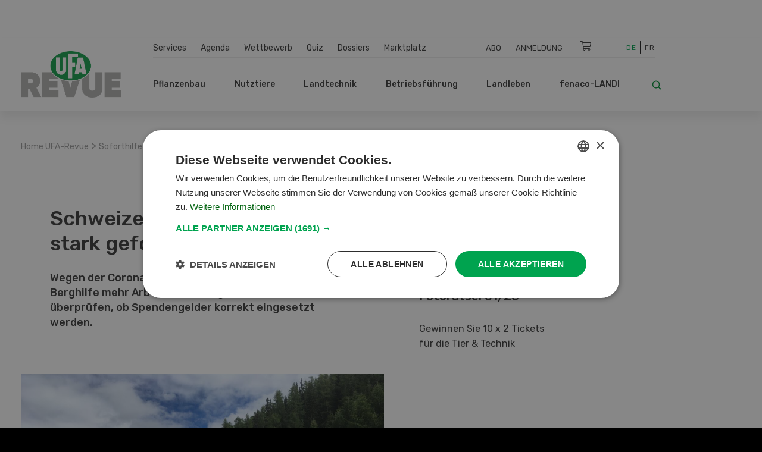

--- FILE ---
content_type: text/html; charset=UTF-8
request_url: https://www.ufarevue.ch/newsticker/soforthilfe-im-berggebiet
body_size: 22415
content:
<!DOCTYPE html>
<html lang="de-CH">
<head>
    <meta http-equiv="X-UA-Compatible" content="IE=edge,chrome=1" />
    <meta charset="utf-8">

            


                                                                                                                        
    
                                    
    
    
<title>Schweizer Berghilfe war 2020 stark gefordert</title>

            <meta name="keywords" content="Corona,Berggebiet,Berghilfe,Soforthilfe,Spenden,Freiwilligenarbeit" />
                <meta name="description" content="Wegen der Coronakrise wurden 2020 bei der Schweizer Berghilfe mehr Arbeitsstunden geleistet, um zu überprüfen, ob Spendengelder korrekt eingesetzt wer" />
    <meta name="generator" content="eZ Platform powered by PRIME">
<meta name="viewport" content="width=device-width, initial-scale=1.0, maximum-scale=2">


    
    
<meta name="robots" content="index, follow">


    <link rel="canonical" href="https://www.ufarevue.ch/newsticker/soforthilfe-im-berggebiet" />

    
            <link rel="alternate" href="https://www.ufarevue.ch/fre/newsticker/l-aide-d-urgence-a-la-montagne" hreflang="fr_ch" />
            <link rel="alternate" href="https://www.ufarevue.ch/newsticker/soforthilfe-im-berggebiet" hreflang="de_ch" />
    <link rel="alternate" hreflang="x-default" href="https://www.ufarevue.ch">

<link rel="home" href="/" title="UFA-Revue front page" />
<link rel="index" href="/" />
<link rel="search" href="/content/search" title="Suche UFA-Revue" />

<link rel="icon apple-touch-icon-precomposed" sizes="152x152" href="/bundles/app/images/favicon/favicon-152.png">
<link rel="icon apple-touch-icon-precomposed" sizes="144x144" href="/bundles/app/images/favicon/favicon-144.png">
<link rel="icon apple-touch-icon-precomposed" sizes="120x120" href="/bundles/app/images/favicon/favicon-120.png">
<link rel="icon apple-touch-icon-precomposed" sizes="114x114" href="/bundles/app/images/favicon/favicon-114.png">
<link rel="icon apple-touch-icon-precomposed" sizes="76x76" href="/bundles/app/images/favicon/favicon-76.png">
<link rel="icon apple-touch-icon-precomposed" sizes="72x72" href="/bundles/app/images/favicon/favicon-72.png">
<link rel="icon apple-touch-icon-precomposed" href="/bundles/app/images/favicon/favicon-57.png">

<link rel="icon" href="/bundles/app/images/favicon/favicon.png" type="image/x-icon" />

<meta name="google-signin-client_id" content="243904555877-ostv0ulrohfm5ngvu0n9rsrcbhrjmi7c.apps.googleusercontent.com">
    
            <link rel="preconnect" href="https://fonts.googleapis.com">
<link rel="preconnect" href="https://fonts.gstatic.com" crossorigin>
<link rel="preload" as="style" href="https://fonts.googleapis.com/css?family=Rubik:300,400,500,700&display=swap">
<link rel="stylesheet" href="https://fonts.googleapis.com/css?family=Rubik:300,400,500,700&display=swap" media="print" onload="this.media='all'">
<noscript>
    <link rel="stylesheet" href="https://fonts.googleapis.com/css?family=Rubik:300,400,500,700&display=swap">
</noscript>

<link rel="stylesheet preload" as="style" type="text/css" href="/bundles/app/css/star_rating.css"/>

<link rel="stylesheet" href="/assets/app/build/app.css?v=b1e36647870b0bb05d42">
<link rel="stylesheet preload" as="style" type="text/css" href="/bundles/netgenlayouts/css/style.css?e8fe505"/>
<link rel="stylesheet preload" as="style" type="text/css" href="/bundles/netgenlayoutsstandard/css/style.css?a93e914"/>
<link rel="stylesheet preload" as="style" type="text/css" href="/bundles/app/temp/mk_style.css"/>
    
            <script src="/assets/app/build/app.js?v=5f662a90d0058546225e"></script>
<script type="text/javascript" src="/bundles/app/js/jquery.ez.min.js"></script>
<script type="text/javascript" src="/bundles/app/js/ezstarrating_jquery.min.js"></script>


<script type="text/javascript" src="/bundles/app/js/mobile-detect.min.js"></script>

<script type="text/javascript" src="/bundles/netgenlayouts/js/app.js?e8fe505"></script>
<script type="text/javascript" src="/bundles/netgenlayoutsstandard/js/app.js?a93e914"></script>


    
            
    <meta name="google-site-verification" content="GPHrwYtvCMCWYpUPPXkb7-kaYLmZTHNJVLKVeiqh_4c" />
<meta name="google-site-verification" content="4EnIwP_Q4QkEgJP5M5a6GRLq27_mEdssqmXG5DJEaTk" />

<script id="mcjs">!function(c,h,i,m,p){m=c.createElement(h),p=c.getElementsByTagName(h)[0],m.async=1,m.src=i,p.parentNode.insertBefore(m,p)}(document,"script","https://chimpstatic.com/mcjs-connected/js/users/53e716c724493aa540045f683/905e8fb9d6fef03922cf7e8c2.js");</script>

<style>
#content {
  scroll-margin-top: 160px;
}
a:target {
  scroll-margin-top: 160px;
}
</style>

    
            
    
                        <meta property="og:site_name" content="UFA-Revue" />
                                <meta property="og:type" content="article" />
                                <meta property="og:title" content="Schweizer Berghilfe war 2020 stark gefordert" />
                                <meta property="og:description" content="Wegen der Coronakrise wurden 2020 bei der Schweizer Berghilfe mehr Arbeitsstunden geleistet, um zu überprüfen, ob Spendengelder korrekt eingesetzt werden." />
                                <meta property="og:image" content="https://www.ufarevue.ch/var/site/storage/images/media/images/img_2389/347294-1-ger-CH/img_2389_opengraph.jpg" />
            
                                        <meta property="og:url" content="https://www.ufarevue.ch/newsticker/soforthilfe-im-berggebiet" />
                            
        
            
                    <script>
                var _gaq = _gaq || [];
                _gaq.push(['_setAccount', 'UA\u002D3373612\u002D17']);
                _gaq.push(['_gat._anonymizeIp']);
                _gaq.push(['_trackPageview']);

                (function() {
                    var ga = document.createElement('script'); ga.type = 'text/javascript'; ga.async = true;
                    ga.src = 'https://ssl.google-analytics.com/ga.js';
                    var s = document.getElementsByTagName('script')[0]; s.parentNode.insertBefore(ga, s);
                })();
            </script>
            
        
        
    
        <!-- Google Tag Manager -->
        <script nonce="2f4d6b9c8a">(function(w,d,s,l,i){w[l]=w[l]||[];w[l].push({'gtm.start':
                    new Date().getTime(),event:'gtm.js'});var f=d.getElementsByTagName(s)[0],
                j=d.createElement(s),dl=l!='dataLayer'?'&l='+l:'';j.async=true;j.src=
                'https://www.googletagmanager.com/gtm.js?id='+i+dl;f.parentNode.insertBefore(j,f);
            })(window,document,'script','dataLayer','GTM-KQQ32M6');</script>
        <!-- End Google Tag Manager -->

    
                                                                    
    
<script async src="https://securepubads.g.doubleclick.net/tag/js/gpt.js"></script>
<script nonce="2d8e45a937">
    var mdetect = new MobileDetect(window.navigator.userAgent);
    var isMobile = (!mdetect.mobile())? false: true;
    var isTablet = (!mdetect.tablet())? false: true;

    window.googletag = window.googletag || {cmd: []};
    if(!isMobile && !isTablet){
            googletag.cmd.push(function() {
                googletag.defineSlot('/21833406837/UFA_D_InContent-1', [[468, 60], [300, 400], [400, 400], [640, 360], [728, 90], [200, 200], [250, 250], [300, 250], [400, 250]], 'div-gpt-ad-1574084816446-0').addService(googletag.pubads());
                googletag.defineSlot('/21833406837/UFA_D_InContent-2', [[400, 400], [640, 360], [728, 90], [200, 200], [320, 480], [250, 250], [300, 250], [300, 400], [400, 250], [468, 60]], 'div-gpt-ad-1643975100456-0').addService(googletag.pubads());
                googletag.defineSlot('/21833406837/UFA_D_InContent-3', [[250, 250], [300, 400], [468, 60], [728, 90], [200, 200], [300, 250], [320, 480], [400, 250], [640, 360], [400, 400]], 'div-gpt-ad-1643975286277-0').addService(googletag.pubads());
                googletag.defineSlot('/21833406837/UFA_D_OffContent_Right', [[160, 600], [300, 600]], 'div-gpt-ad-1574084981959-0').addService(googletag.pubads());
                googletag.defineSlot('/21833406837/UFA_D_Out_Of_Page', [468, 60], 'div-gpt-ad-1574085011560-0').addService(googletag.pubads());
                googletag.defineSlot('/21833406837/UFA_D_SB1', [[400, 250], [400, 400], [250, 250], [200, 200], [300, 250], [300, 400], [300, 600]], 'div-gpt-ad-1574085066346-0').addService(googletag.pubads());
                googletag.defineSlot('/21833406837/UFA_D_SB2', [[400, 250], [400, 400], [200, 200], [250, 250], [300, 250], [300, 400], [300, 600]], 'div-gpt-ad-1574085099621-0').addService(googletag.pubads());
                googletag.defineSlot('/21833406837/UFA_D_Top', [[970, 90], [800, 250], [728, 300], [970, 250], [728, 90], [944, 250], [994, 250], [468, 60]], 'div-gpt-ad-1574085134370-0').addService(googletag.pubads());
                googletag.pubads()
                                    .setTargeting('t_lang', ['ger-CH'])
                    .setTargeting('t_contentType', ['ng_news'])
                                                            .setTargeting('t_contentID', ['31441'])
                                                            .setTargeting('t_tags', ['Berghilfe,Corona'])
                                        .setTargeting('t_section', ['Betriebsführung']);
                googletag.pubads().enableSingleRequest();
                googletag.pubads().collapseEmptyDivs();
                googletag.enableServices();
        });
    } else {
        googletag.cmd.push(function() {
            googletag.defineSlot('/21833406837/UFA_M_Center-1', [[200, 200], [336, 280], [250, 250], [300, 250], [640, 360], [320, 480]], 'div-gpt-ad-1574085169293-0').addService(googletag.pubads());
            googletag.defineSlot('/21833406837/UFA_M_Center-2', [[300, 250], [320, 480], [200, 200], [250, 250], [336, 280]], 'div-gpt-ad-1574085211197-0').addService(googletag.pubads());
            googletag.defineSlot('/21833406837/UFA_M_Center-3', [[250, 250], [336, 280], [200, 200], [300, 250], [320, 480]], 'div-gpt-ad-1643975441727-0').addService(googletag.pubads());
            googletag.defineSlot('/21833406837/UFA_M_Center-4', [[320, 480], [200, 200], [250, 250], [336, 280], [300, 250]], 'div-gpt-ad-1643975531547-0').addService(googletag.pubads());
            googletag.defineSlot('/21833406837/UFA_M_Top', [[250, 250], [300, 250], [320, 100], [320, 50], [200, 200]], 'div-gpt-ad-1574085280171-0').addService(googletag.pubads());
            googletag.pubads()
                            .setTargeting('t_lang', ['ger-CH'])
                .setTargeting('t_contentType', ['ng_news'])
                                                .setTargeting('t_contentID', ['31441'])
                                                .setTargeting('t_tags', ['Berghilfe,Corona'])
                                .setTargeting('t_section', ['Betriebsführung']);

            googletag.pubads().enableSingleRequest();
            googletag.pubads().collapseEmptyDivs();
            googletag.enableServices();
        });
    }


</script>

        <script type="application/ld+json">
        {
            "@context": "https://schema.org",
            "@graph": [
                {
                    "@type": "NewsArticle",
                    "headline": "Schweizer Berghilfe war 2020 stark gefordert",
                    "description": "Wegen der Coronakrise wurden 2020 bei der Schweizer Berghilfe mehr Arbeitsstunden geleistet, um zu überprüfen, ob Spendengelder korrekt eingesetzt werden.",
                    "datePublished": "2021-01-05T18:00:00+01:00",
                    "dateModified": "2021-01-05T18:01:30+01:00",
                    "keywords": "Berghilfe, Corona",
                    "about": [
                                                                                                                    {
                                    "@type": "Thing",
                                    "name": "Berghilfe",
                                    "sameAs": "https://www.ufarevue.ch/tags/view/Rubriken/fenaco-LANDI/Berghilfe"
                                }
                                                            ,                                {
                                    "@type": "Thing",
                                    "name": "Corona",
                                    "sameAs": "https://www.ufarevue.ch/tags/view/Rubriken/Corona"
                                }
                                                                        ],
                                        "publisher": {
                        "@type": "Organization",
                        "name": "UFA-Revue",
                        "logo": {
                            "@type": "ImageObject",
                            "url": "https://www.ufarevue.ch/var/site/storage/images/media/configuration/ufa-revue/26911-134-ger-CH/ufa-revue-siteinfo.png",
                            "width": "567",
                            "height": "263"
                        }
                    },
                    "image": [
                                                                                                                {
                                    "@type": "ImageObject",
                                    "url": "https://www.ufarevue.ch/var/site/storage/images/media/images/img_2389/347294-1-ger-CH/img_2389_i1200.jpg",
                                    "width": 1200,
                                    "height": 900
                                }
                                ,
                                {
                                    "@type": "ImageObject",
                                    "url": "https://www.ufarevue.ch/var/site/storage/images/media/images/img_2389/347294-1-ger-CH/img_2389_i800.jpg",
                                    "width": 800,
                                    "height": 600
                                }
                                                                ,
                                {
                                    "@type": "ImageObject",
                                    "url": "https://www.ufarevue.ch/var/site/storage/images/media/images/img_2389/347294-1-ger-CH/img_2389_i600.jpg",
                                    "width": 600,
                                    "height": 450
                                }
                                                                                                        ],
                    "mainEntityOfPage": {
                        "@type": "WebPage",
                        "@id": "https://www.ufarevue.ch/newsticker/soforthilfe-im-berggebiet"
                    },
                    "articleSection": "",
                    "inLanguage": "de_CH"
                },
                {
                    "@type": "BreadcrumbList",
                    "itemListElement": [
                        {
                            "@type": "ListItem",
                            "position": 1,
                            "name": "Startseite",
                            "item": "https://www.ufarevue.ch"
                        },
                                                                                                                                                                                                                                                                                                                                                                                                                                                                                                    
                                {
                                    "@type": "ListItem",
                                    "position": 2,
                                    "name": "Newsticker",
                                    "item": "https://www.ufarevue.ch/newsticker"
                                },
                                                        
                            {
                                "@type": "ListItem",
                                "position": 3,
                                "name": "Soforthilfe im Berggebiet",
                                "item": "https://www.ufarevue.ch/newsticker/soforthilfe-im-berggebiet"
                            }
                                            ]
                }
            ]
        }
    </script>

</head>
<body>
    
    
        <!-- Google Tag Manager (noscript) -->
        <noscript><iframe src="https://www.googletagmanager.com/ns.html?id=GTM-KQQ32M6"
                          height="0" width="0" style="display:none;visibility:hidden"></iframe></noscript>
        <!-- End Google Tag Manager (noscript) -->

    
    
    
<div id="page">
    <div class="zone-layout-layout4">

    <section class="zone zone-ad_top">
            












    




    </section>

    <section class="zone zone-ad_left">
            












    


    <div
        class="ngl-block ngl-html_snippet ngl-vt-html_snippet "
                    >
        
                    <!-- /21833406837/UFA_D_OffContent_Left -->
<!--
<div id='div-gpt-ad-1574084934272-0'>
  <script>
   if(!isMobile && !isTablet){googletag.cmd.push(function() { googletag.display('div-gpt-ad-1574084934272-0'); });}
  </script>
</div>-->
<!-- LEFT block -->
<div class="zone-ad_left">
  <div class="ngl-block ngl-html_snippet"></div>
</div>
        
            </div>


    </section>

    <section class="zone zone-ad_right">
            












    


    <div
        class="ngl-block ngl-html_snippet ngl-vt-html_snippet "
                    >
        
                    <!-- /21833406837/UFA_D_OffContent_Right -->
<!--<div id='div-gpt-ad-1574084981959-0'>
  <script>
   if(!isMobile && !isTablet){googletag.cmd.push(function() { googletag.display('div-gpt-ad-1574084981959-0'); });}
  </script>
</div>-->

<!-- RIGHT block -->
<div class="zone-ad_right">
  <div class="ngl-block ngl-html_snippet"></div>
</div>
        
            </div>


    </section>

    <div class="top-content-block">
        <section class="zone zone-header">
                












    


    <div
        class="ngl-block ngl-twig_block ngl-vt-twig_block "
                    >
        
                    <header class="site-header">
    <div class="container header-container">

        <div class="row">
            <div class="col-12 col-xl-3 header-logo-col">
                <a class="site-logo" href="/" title="UFA-Revue">
            <img src="/var/site/storage/original/image/cb97e5f88bf3753e62fa08e85b811642.svg" alt="UFA-Revue" />
    </a>
            </div>

            <div class="col-12 col-xl-9 st-mobile header-menu-col">
                <div class="main-navigation">

                                        <div class="row  desktop-secondary-menus">
                        <div class="col-lg-5 main-menu-additional-wrapper">
    <nav class="main-menu-additional" role="navigation">
                
                    <ul     class="nav navbar-nav">
                                    
            
                                        <li     id="menu-item-location-id-447" class="firstli">
                            <a href="/services">Services</a>                            
    
        </li>
    
        
            
                                        <li     id="menu-item-location-id-21706">
                            <a href="/agenda">Agenda</a>                            
    
        </li>
    
        
            
                                        <li     id="menu-item-location-id-449">
                            <a href="/wettbewerb">Wettbewerb</a>                            
    
        </li>
    
        
            
                                        <li     id="menu-item-location-id-99931">
                            <a href="/quiz">Quiz</a>                            
    
        </li>
    
        
            
                                        <li     id="menu-item-location-id-97411">
                            <a href="/dossiers">Dossiers</a>                            
    
        </li>
    
        
            
                                        <li     id="menu-item-location-id-112809" class="lastli">
                            <a href="/marktplatz">Marktplatz</a>                            
    
        </li>
    

        </ul>
    
    </nav>
</div>

<div class="col-lg-5 main-menu-top-wrapper nav-container-right">
    <nav class="main-menu-top" role="navigation">
    <div class="main-menu-top-navigation">
                        
    
        
        



    <div id="user-menu" tabindex="-1" aria-hidden="true" data-user-logged-in="false"></div>
        
                    <ul     class="nav navbar-nav">
                                    
            
                                        <li     id="menu-item-location-id-504" class="firstli">
                            <a href="/services/abodienst" title="Abo">Abo</a>                            
    
        </li>
    
        
            
                                        <li     class="lastli">
                            <a href="/login" title="Anmeldung">Anmeldung</a>                            
    
        </li>
    

        </ul>
    

    </div>
</nav>
</div>

<div
    class="col-lg-1 cart-wrapper"
    id="ufa-cart-wrapper"
    data-shopping-cart-json-url="https://www.ufarevue.ch/shopping-cart/json"
    data-shopping-cart-add-item-url="https://www.ufarevue.ch/shopping-cart/add/"
    data-shopping-cart-remove-item-url="https://www.ufarevue.ch/shopping-cart/remove/__identifier__"
    data-shopping-cart-update-item-quantity-url="https://www.ufarevue.ch/shopping-cart/update-quantity/__identifier__"
    data-order-create-url="https://www.ufarevue.ch/order/create"
    data-order-single-item-create-url="https://www.ufarevue.ch/order/single-item/create"
>
    <span class="icon-cart jsOpenSCModal"></span>
    <div class="item-counter hidden" id="item-counter">
        <span class="item-counter-number" id="item-counter-number"></span>
    </div>
</div>

<div class="col-lg-1 language-selector-wrapper">
        
    <div class="language-selector">
        
        <ul class="">
                                        
                                                            <li class="current"><a href="#" data-toggle="dropdown">De</a></li>
                                                                
                                                            <li><a href="https://www.ufarevue.ch/fre/newsticker/l-aide-d-urgence-a-la-montagne">Fr</a></li>
                                                        </ul>
    </div>
</div>


                    </div>

                    <div class="row row-main-nav">

                        <div class="col-lg-11">
                            <nav class="main-menu-main" role="navigation">
                
                    <ul     class="nav navbar-nav">
                                    
            
                                                            <li     id="menu-item-location-id-422" class="firstli">
                            <span>Pflanzenbau</span>                            
                    <ul     class="menu_level_1">
                
                    <div class="level-1-extras">
                        <img class="category-icon" src="/var/site/storage/original/image/202f7391415e03af80815eda186e6146.svg" alt="Pflanzenbau" />
                        <div class="category-name">Pflanzenbau</div>
                        <div class="category-teaser">
                            <div class="ezxmltext-field"></div>

                        </div>
                        <a href="/pflanzenbau" class="btn btn--ufa btn--white btn--border btn--round category-link">
                            Alle Artikel  Pflanzenbau
                        </a>
                    </div>
                                    
            
                                        <li     id="menu-item-location-id-427" class="firstli">
                            <a href="/pflanzenbau/nuetzlinge-umwelt">Nützlinge &amp; Umwelt</a>                            
    
        </li>
    
        
            
                                        <li     id="menu-item-location-id-426">
                            <a href="/pflanzenbau/reben-obst-beeren">Reben, Obst, Beeren</a>                            
    
        </li>
    
        
            
                                        <li     id="menu-item-location-id-425">
                            <a href="/pflanzenbau/gemuese">Gemüse</a>                            
    
        </li>
    
        
            
                                        <li     id="menu-item-location-id-424">
                            <a href="/pflanzenbau/futterbau">Futterbau</a>                            
    
        </li>
    
        
            
                                        <li     id="menu-item-location-id-423" class="lastli">
                            <a href="/pflanzenbau/ackerkulturen">Ackerkulturen</a>                            
    
        </li>
    

        </ul>
    
        </li>
    
        
            
                                                            <li     id="menu-item-location-id-428">
                            <span>Nutztiere</span>                            
                    <ul     class="menu_level_1">
                
                    <div class="level-1-extras">
                        <img class="category-icon" src="/var/site/storage/original/image/73e46674bdf8e2bfcf83b9cf199d2f28.svg" alt="Nutztiere" />
                        <div class="category-name">Nutztiere</div>
                        <div class="category-teaser">
                            <div class="ezxmltext-field"><p>Alles rund um die Fütterung, Haltung und Aufzucht von Nutztieren sowie Stallbau und -hygiene und weitere Themen werden in dieser Rubrik erläutert.</p>
</div>

                        </div>
                        <a href="/nutztiere" class="btn btn--ufa btn--white btn--border btn--round category-link">
                            Alle Artikel  Nutztiere
                        </a>
                    </div>
                                    
            
                                        <li     id="menu-item-location-id-433" class="firstli">
                            <a href="/nutztiere/weitere-tiere">Weitere Tiere</a>                            
    
        </li>
    
        
            
                                        <li     id="menu-item-location-id-432">
                            <a href="/nutztiere/schafe-ziegen">Schafe &amp; Ziegen</a>                            
    
        </li>
    
        
            
                                        <li     id="menu-item-location-id-431">
                            <a href="/nutztiere/gefluegel">Geflügel</a>                            
    
        </li>
    
        
            
                                        <li     id="menu-item-location-id-430">
                            <a href="/nutztiere/schweine">Schweine</a>                            
    
        </li>
    
        
            
                                        <li     id="menu-item-location-id-429" class="lastli">
                            <a href="/nutztiere/rindvieh">Rindvieh</a>                            
    
        </li>
    

        </ul>
    
        </li>
    
        
            
                                                            <li     id="menu-item-location-id-416">
                            <span>Landtechnik</span>                            
                    <ul     class="menu_level_1">
                
                    <div class="level-1-extras">
                        <img class="category-icon" src="/var/site/storage/original/image/fdf2c3ac2f883006106cf31d7214259c.svg" alt="Landtechnik" />
                        <div class="category-name">Landtechnik</div>
                        <div class="category-teaser">
                            <div class="ezxmltext-field"></div>

                        </div>
                        <a href="/landtechnik" class="btn btn--ufa btn--white btn--border btn--round category-link">
                            Alle Artikel  Landtechnik
                        </a>
                    </div>
                                    
            
                                        <li     id="menu-item-location-id-419" class="firstli">
                            <a href="/landtechnik/hof-stallmaschinen">Hof- &amp; Stallmaschinen</a>                            
    
        </li>
    
        
            
                                        <li     id="menu-item-location-id-421">
                            <a href="/landtechnik/digitalisierung">Digitalisierung</a>                            
    
        </li>
    
        
            
                                        <li     id="menu-item-location-id-420">
                            <a href="/landtechnik/spezialmaschinen">Spezialmaschinen</a>                            
    
        </li>
    
        
            
                                        <li     id="menu-item-location-id-418">
                            <a href="/landtechnik/landmaschinen">Landmaschinen</a>                            
    
        </li>
    
        
            
                                        <li     id="menu-item-location-id-417" class="lastli">
                            <a href="/landtechnik/fahrzeuge-transport">Fahrzeuge &amp; Transport</a>                            
    
        </li>
    

        </ul>
    
        </li>
    
        
            
                                                            <li     id="menu-item-location-id-410">
                            <span>Betriebsführung</span>                            
                    <ul     class="menu_level_1">
                
                    <div class="level-1-extras">
                        <img class="category-icon" src="/var/site/storage/original/image/8bdd07a5b08ec298040f2eb6ccd40d28.svg" alt="Betriebsführung" />
                        <div class="category-name">Betriebsführung</div>
                        <div class="category-teaser">
                            <div class="ezxmltext-field"></div>

                        </div>
                        <a href="/betriebsfuehrung" class="btn btn--ufa btn--white btn--border btn--round category-link">
                            Alle Artikel  Betriebsführung
                        </a>
                    </div>
                                    
            
                                        <li     id="menu-item-location-id-415" class="firstli">
                            <a href="/betriebsfuehrung/markt">Markt</a>                            
    
        </li>
    
        
            
                                        <li     id="menu-item-location-id-414">
                            <a href="/betriebsfuehrung/aus-weiterbildung">Aus- &amp; Weiterbildung</a>                            
    
        </li>
    
        
            
                                        <li     id="menu-item-location-id-413">
                            <a href="/betriebsfuehrung/finanzen-versicherungen">Finanzen &amp; Versicherungen</a>                            
    
        </li>
    
        
            
                                        <li     id="menu-item-location-id-412">
                            <a href="/betriebsfuehrung/recht">Recht</a>                            
    
        </li>
    
        
            
                                        <li     id="menu-item-location-id-411" class="lastli">
                            <a href="/betriebsfuehrung/management2">Management</a>                            
    
        </li>
    

        </ul>
    
        </li>
    
        
            
                                                            <li     id="menu-item-location-id-434">
                            <span>Landleben</span>                            
                    <ul     class="menu_level_1">
                
                    <div class="level-1-extras">
                        <img class="category-icon" src="/var/site/storage/original/image/e7bf30b44537b18dcfbf8d9b714953a5.svg" alt="Landleben" />
                        <div class="category-name">Landleben</div>
                        <div class="category-teaser">
                            <div class="ezxmltext-field"><p>Wir stellen pfiffige Rezepte vor, geben Tipps für den Garten und berichten über spannende Reisen und Alltagsgeschichten von Landwirtinnen und Landwirten.</p>
</div>

                        </div>
                        <a href="/landleben" class="btn btn--ufa btn--white btn--border btn--round category-link">
                            Alle Artikel  Landleben
                        </a>
                    </div>
                                    
            
                                        <li     id="menu-item-location-id-95620" class="firstli">
                            <a href="/landleben/basteln">Basteln</a>                            
    
        </li>
    
        
            
                                        <li     id="menu-item-location-id-436">
                            <a href="/landleben/garten">Garten</a>                            
    
        </li>
    
        
            
                                        <li     id="menu-item-location-id-438">
                            <a href="/landleben/kultur-reisen">Kultur &amp; Reisen</a>                            
    
        </li>
    
        
            
                                        <li     id="menu-item-location-id-437">
                            <a href="/landleben/haus-hof">Haus &amp; Hof</a>                            
    
        </li>
    
        
            
                                        <li     id="menu-item-location-id-435" class="lastli">
                            <a href="/landleben/saisonale-schweizer-rezepte-der-ufa-revue">Rezeptideen der UFA-Revue</a>                            
    
        </li>
    

        </ul>
    
        </li>
    
        
            
                                                            <li     id="menu-item-location-id-441" class="lastli">
                            <span>fenaco-LANDI</span>                            
                    <ul     class="menu_level_1">
                
                    <div class="level-1-extras">
                        <img class="category-icon" src="/var/site/storage/original/image/36db912bb9828b69414a8577171e15df.svg" alt="fenaco-LANDI" />
                        <div class="category-name">fenaco-LANDI</div>
                        <div class="category-teaser">
                            <div class="ezxmltext-field"><p>In dieser Rubrik werden alle Neuigkeiten und Innovationen der Unternehmen innerhalb der fenaco-LANDI Gruppe vorgestellt.</p>
</div>

                        </div>
                        <a href="/fenaco-landi" class="btn btn--ufa btn--white btn--border btn--round category-link">
                            Alle Artikel  fenaco-LANDI
                        </a>
                    </div>
                                    
            
                                        <li     id="menu-item-location-id-446" class="firstli">
                            <a href="/fenaco-landi/diverses">Diverses</a>                            
    
        </li>
    
        
            
                                        <li     id="menu-item-location-id-445">
                            <a href="/fenaco-landi/energie">Energie</a>                            
    
        </li>
    
        
            
                                        <li     id="menu-item-location-id-444">
                            <a href="/fenaco-landi/lebensmittelindustrie">Lebensmittelindustrie</a>                            
    
        </li>
    
        
            
                                        <li     id="menu-item-location-id-443">
                            <a href="/fenaco-landi/detailhandel">Detailhandel</a>                            
    
        </li>
    
        
            
                                        <li     id="menu-item-location-id-442" class="lastli">
                            <a href="/fenaco-landi/agrar">Agrar</a>                            
    
        </li>
    

        </ul>
    
        </li>
    

        </ul>
    
    </nav>
                        </div>

                        <div class="col-lg-1">
                            <div class="header-search">
    <a class="searchbox-toggle" href="/content/search" title="Suche">
        <i class="icon-search"></i>
    </a>
    <form class="navbar-search" method="get" action="/content/search" id="site-wide-search">
        <span class="d-none">Suche</span>
        <input class="search-query" type="search" name="searchText" id="site-wide-search-field" placeholder="Suche" aria-label="Suche" />
        <button type="submit" class="search-submit">
            <i class="icon-search"></i>
        </button>
    </form>
</div>
                        </div>

                    </div>

                                                        </div>
            </div>
        </div>

        <a class="mainnav-toggle" href="#">
            <span class="hamburger"></span>
        </a>

    </div>
</header>
<div class="header-spacer"></div>

<script nonce="9e5d2c7b1a">
  function signOut() {
    var auth2 = gapi.auth2.getAuthInstance();
    auth2.signOut().then(function () {
      console.log('User signed out.');
    });
  }
</script>
        
            </div>


    












    


    <div
        class="ngl-block ngl-html_snippet ngl-vt-html_snippet "
                    >
        <div class="container">
                    <!-- /21833406837/UFA_D_Top -->
<div id='div-gpt-ad-1574085134370-0' style="text-align: center; margin-top: 1rem;">
  <script>
    if(!isMobile && !isTablet){googletag.cmd.push(function() { googletag.display('div-gpt-ad-1574085134370-0'); });}
  </script>
</div>

<!-- /21833406837/UFA_M_Top -->

<div id='div-gpt-ad-1574085280171-0' style="text-align: center; margin-top: 1rem;">
  <script>
    if(isMobile){googletag.cmd.push(function() { googletag.display('div-gpt-ad-1574085280171-0'); });}
  </script>
</div>
        
        </div>    </div>


        </section>

        <section class="zone zone-post_header">
                












    


    <div
        class="ngl-block ngl-twig_block ngl-vt-twig_block "
                    >
        <div class="container">
                    <div class="breadcrumb-wrapper">

        <ol class="breadcrumb">
                            <li><a href="/">Home UFA-Revue</a></li>
                                    <span> > </span>
                                            <li><a href="">Soforthilfe im Berggebiet</a></li>
                                    </ol>

    </div>
        
        </div>    </div>


        </section>
    </div>

    <div class="main-content-block">
        <div class="container">
            <div class="row">
                <div class="col-lg-8">
                    <section class="zone zone-left">
                            












    


    <div
        class="ngl-block ngl-twig_block ngl-vt-twig_block "
                    >
        
                    <header class="full-page-header full-article-header ">
                
                <div class="row">
                    <div class="col-md-5 full-article-header__category">
                            
                            
                    </div>

                    <div class="col-md-7 full-article-header__social">
                                    
    <div class="ufa-share-icons">
        <span class="ufa-share ">Teilen</span>
        <div class="dropdown">
            <button class="dropdown-toggle ufa-share-icon" type="button" id="socialShareDropdown" data-toggle="dropdown" aria-haspopup="true" aria-expanded="false">
                <span class="sr-only">Teilen</span>
                <i class="fas fa-share"></i>
            </button>
            <ul class="dropdown-menu ufa-share-dropdown" aria-labelledby="socialShareDropdown">
                <li class="dropdown-header">Teilen</li>
                <li>
                    <a href="https://wa.me/?text=https://www.ufarevue.ch/newsticker/soforthilfe-im-berggebiet" target="_blank" class="dropdown-item">
                        <span class="ufa-share-icon">
                            <i class="fab fa-whatsapp"></i>
                        </span>
                        <span>WhatsApp</span>
                    </a>
                </li>
                <li>
                    <a href="https://www.facebook.com/sharer/sharer.php?u=https://www.ufarevue.ch/newsticker/soforthilfe-im-berggebiet" target="_blank" class="dropdown-item">
                        <span class="ufa-share-icon">
                            <i class="fab fa-facebook-f"></i>
                        </span>
                        <span>Facebook</span>
                    </a>
                </li>
                <li>
                    <a href="http://twitter.com/share?url=https://www.ufarevue.ch/newsticker/soforthilfe-im-berggebiet" target="_blank" class="dropdown-item">
                        <span class="ufa-share-icon">
                            <i class="fab fa-twitter"></i>
                        </span>
                        <span>X</span>
                    </a>
                </li>
                <li>
                    <a href="https://www.linkedin.com/shareArticle?mini=true&url=https://www.ufarevue.ch/newsticker/soforthilfe-im-berggebiet&title=Schweizer Berghilfe war 2020 stark gefordert" target="_blank" class="dropdown-item">
                        <span class="ufa-share-icon">
                            <i class="fab fa-linkedin-in"></i>
                        </span>
                        <span>LinkedIn</span>
                    </a>
                </li>
                <li>
                    <a href="https://www.xing.com/spi/shares/new?url=https://www.ufarevue.ch/newsticker/soforthilfe-im-berggebiet" target="_blank" class="dropdown-item">
                        <span class="ufa-share-icon">
                            <i class="fab fa-xing"></i>
                        </span>
                        <span>Xing</span>
                    </a>
                </li>
                <li>
                    <a href="mailto:?subject=Schweizer Berghilfe war 2020 stark gefordert&body=Check out this article https://www.ufarevue.ch/newsticker/soforthilfe-im-berggebiet" target="_blank" class="dropdown-item">
                        <span class="ufa-share-icon ">
                            <i class="far fa-envelope"></i>
                        </span>
                        <span>E-Mail</span>
                    </a>
                </li>
            </ul>
        </div>
        
                    <span class="ufa-bookmark ">Speichern</span>

                             <span id="ufa-bookmark-icon-anon" class="ufa-bookmark-icon-anon " data-location-id="31441"><i class="far fa-bookmark"></i></span>
                    
                    <span class="ufa-print " onclick="window.print(); return false;">Drucken</span>
            <span class="ufa-print-icon ufa-icon " onclick="window.print(); return false;"><i class="fas fa-print"></i></span>
            </div>

                    </div>

                    <div class="full-article-header__heading-block">
                        <h1 class="full-page-title full-article-header__title"><span class="ezstring-field">Schweizer Berghilfe war 2020 stark gefordert</span></h1>
                        <div class="full-page-intro full-article-header__title-intro"><div class="ezxmltext-field"><p>Wegen der Coronakrise wurden 2020 bei der Schweizer Berghilfe mehr Arbeitsstunden geleistet, um zu überprüfen, ob Spendengelder korrekt eingesetzt werden.</p>
</div>
</div>
                    </div>
                </div>
            </header>
        
            </div>


    
    












    




    












    


    <div
        class="ngl-block ngl-twig_block ngl-vt-twig_block "
                    >
        
                    <div class="full-article-image ng-news">
                                            
            <div>
    
                                        
                    
                <figure class="image-wrapper">
                                    <img
                                                                                src="/var/site/storage/images/media/images/img_2389/347294-1-ger-CH/img_2389_i30.jpg"
                            data-src="/var/site/storage/images/media/images/img_2389/347294-1-ger-CH/img_2389_i1200.jpg"
                                                            data-srcset="/var/site/storage/images/media/images/img_2389/347294-1-ger-CH/img_2389_i480.jpg 600w,
                                            /var/site/storage/images/media/images/img_2389/347294-1-ger-CH/img_2389_i770.jpg 991w,
                                            /var/site/storage/images/media/images/img_2389/347294-1-ger-CH/img_2389_i1200.jpg 1200w"
                                                                            alt="Schweizer Berghilfe war 2020 stark gefordert"
                    />
                                
                <div class="slider-height-fallback">
                        <figcaption>
                                                                                </figcaption>
                </div>
            </figure>
        
            </div>
    
                    </div>
        
            </div>


    












    


    <div
        class="ngl-block ngl-twig_block ngl-vt-twig_block "
                    >
        
                    <div class="full-page-info">
                                            <div class="full-page-info__date-wrapper">
                            <div class="full-page-info__date">
                                <p class="ufa-date">Publiziert am</p>
                                <time>05.01.2021</time>
                            </div>
                        </div>
                    
                                        
                                    </div>
        
            </div>


    












    


    <div
        class="ngl-block ngl-html_snippet ngl-vt-html_snippet "
                    >
        
                    <!-- /21833406837/UFA_D_InContent-1 -->
<div id='div-gpt-ad-1574084816446-0' style = "margin: 0 auto; text-align: center;">
  <script>
    if(!isMobile && !isTablet){
        googletag.cmd.push(function() { googletag.display('div-gpt-ad-1574084816446-0'); });
    }
  </script>
</div>

<!-- /21833406837/UFA_M_Center-1 -->
<div id='div-gpt-ad-1574085169293-0'>
    <script>
        if(isMobile){googletag.cmd.push(function() { googletag.display('div-gpt-ad-1574085169293-0'); });}
    </script>
</div>
        
            </div>


    












    


    <div
        class="ngl-block ngl-twig_block ngl-vt-twig_block "
        id="content"            >
        
                    <div class="full-article-body">
                                                    <div class="ezxmltext-field"><p>Im Rahmen der Corona-Soforthilfe hat die Schweizer Berghilfe im vergangenen Jahr über 100 Projekte mit zwei Millionen Franken unterstützt, schreibt die Schweizer Berghilfe <a href="https://www.berghilfe.ch/assets/files/medienmitteilungen/2021-01-05_Ehrenamt-Corona-Sonderaufwand/mm_ehrenamt-corona-aufwand_de.pdf" target="_blank" rel="nofollow noopener noreferrer">in einer Mitteilung</a>. Das Geld floss an Kleinst- und Kleinunternehmen, welche von der Coronakrise besonders hart getroffen wurden.</p><p>Ein vierköpfiger Projektausschuss entscheidet einmal pro Monat über die auszuzahlende Unterstützung. Ehrenamtliche Helferinnen und Helfer überprüfen im Anschluss, ob die Spendengelder richtig eingesetzt werden. Dieses zeitliche Engagement sei 2020 wegen der Coronakrise um 15 Prozent höher gewesen als in anderen Jahren. Neben den üblichen 8500 Arbeitsstunden fielen gut 1200 zusätzliche Stunden an, umgerechnet rund 150 Arbeitstage.</p><p><em>Quelle: LID</em></p>
</div>

                        
                        <!-- /21833406837/UFA_D_InContent-2 -->
                        <div id='div-gpt-ad-1643975100456-0' style='text-align: center; margin: 1rem 0;' data-id="InContent-2">
                            <script nonce="8e4a2c5d1f">
                                if(isMobile) { googletag.cmd.push(function() { googletag.display('div-gpt-ad-1643975100456-0'); }) };
                            </script>
                        </div>

                        <!-- /21833406837/UFA_D_InContent-3 -->
                        <div id='div-gpt-ad-1643975286277-0' style='text-align: center; margin: 1rem 0;' data-id="InContent-3">
                            <script nonce="2a9d7b3f5e">
                                if(isMobile) { googletag.cmd.push(function() { googletag.display('div-gpt-ad-1643975286277-0'); }) };
                            </script>
                        </div>

                        <!-- /21833406837/UFA_M_Center-3 -->
                        <div id='div-gpt-ad-1643975441727-0' style='text-align: center; margin: 1rem 0;' data-id="MobileInContent-2">
                            <script nonce="7f5c1e8b3d">
                                if(isMobile) { googletag.cmd.push(function() { googletag.display('div-gpt-ad-1643975441727-0'); });}
                            </script>
                        </div>

                        <!-- /21833406837/UFA_M_Center-4 -->
                        <div id='div-gpt-ad-1643975531547-0' style='text-align: center; margin: 1rem 0;' data-id="MobileInContent-3">
                            <script nonce="4e2b6a9f1c">
                                if(isMobile) { googletag.cmd.push(function() { googletag.display('div-gpt-ad-1643975531547-0'); });}
                            </script>
                        </div>
                    </div>
        
            </div>


    






    





    


    <div
        class="ngl-block ngl-twig_block ngl-vt-twig_block  whitespace-bottom whitespace-lg"
                    >
        
                    <div class="full-article-footer">
                        
                        
                                                    <div class="full-article-tags">
                                <div class="full-article-tags-label">Themen</div>
                                <div class="article-tags-container">
                                                                            <a href="/tags/view/Rubriken/fenaco-LANDI/Berghilfe">Berghilfe</a>
                                                                            <a href="/tags/view/Rubriken/Corona">Corona</a>
                                                                    </div>
                            </div>
                        
                                    
    <div class="ufa-share-icons">
        <span class="ufa-share ">Teilen</span>
        <div class="dropdown">
            <button class="dropdown-toggle ufa-share-icon" type="button" id="socialShareDropdown" data-toggle="dropdown" aria-haspopup="true" aria-expanded="false">
                <span class="sr-only">Teilen</span>
                <i class="fas fa-share"></i>
            </button>
            <ul class="dropdown-menu ufa-share-dropdown" aria-labelledby="socialShareDropdown">
                <li class="dropdown-header">Teilen</li>
                <li>
                    <a href="https://wa.me/?text=https://www.ufarevue.ch/newsticker/soforthilfe-im-berggebiet" target="_blank" class="dropdown-item">
                        <span class="ufa-share-icon">
                            <i class="fab fa-whatsapp"></i>
                        </span>
                        <span>WhatsApp</span>
                    </a>
                </li>
                <li>
                    <a href="https://www.facebook.com/sharer/sharer.php?u=https://www.ufarevue.ch/newsticker/soforthilfe-im-berggebiet" target="_blank" class="dropdown-item">
                        <span class="ufa-share-icon">
                            <i class="fab fa-facebook-f"></i>
                        </span>
                        <span>Facebook</span>
                    </a>
                </li>
                <li>
                    <a href="http://twitter.com/share?url=https://www.ufarevue.ch/newsticker/soforthilfe-im-berggebiet" target="_blank" class="dropdown-item">
                        <span class="ufa-share-icon">
                            <i class="fab fa-twitter"></i>
                        </span>
                        <span>X</span>
                    </a>
                </li>
                <li>
                    <a href="https://www.linkedin.com/shareArticle?mini=true&url=https://www.ufarevue.ch/newsticker/soforthilfe-im-berggebiet&title=Schweizer Berghilfe war 2020 stark gefordert" target="_blank" class="dropdown-item">
                        <span class="ufa-share-icon">
                            <i class="fab fa-linkedin-in"></i>
                        </span>
                        <span>LinkedIn</span>
                    </a>
                </li>
                <li>
                    <a href="https://www.xing.com/spi/shares/new?url=https://www.ufarevue.ch/newsticker/soforthilfe-im-berggebiet" target="_blank" class="dropdown-item">
                        <span class="ufa-share-icon">
                            <i class="fab fa-xing"></i>
                        </span>
                        <span>Xing</span>
                    </a>
                </li>
                <li>
                    <a href="mailto:?subject=Schweizer Berghilfe war 2020 stark gefordert&body=Check out this article https://www.ufarevue.ch/newsticker/soforthilfe-im-berggebiet" target="_blank" class="dropdown-item">
                        <span class="ufa-share-icon ">
                            <i class="far fa-envelope"></i>
                        </span>
                        <span>E-Mail</span>
                    </a>
                </li>
            </ul>
        </div>
        
                    <span class="ufa-bookmark ">Speichern</span>

                             <span id="ufa-bookmark-icon-anon" class="ufa-bookmark-icon-anon " data-location-id="31441"><i class="far fa-bookmark"></i></span>
                    
                    <span class="ufa-print " onclick="window.print(); return false;">Drucken</span>
            <span class="ufa-print-icon ufa-icon " onclick="window.print(); return false;"><i class="fas fa-print"></i></span>
            </div>

                    </div>
        
            </div>


    












    




                    </section>
                </div>
                <div class="col-lg-4">
                    <section class="zone zone-right">
                            












    


    <div
        class="ngl-block ngl-column ngl-vt-column right-column-box"
                    >
        
                    <div
        class="ngl-block ngl-gallery ngl-vt-sushi_bar  block--box-shadow"
                    >
        
                    <div class="sushi-swiper-ads swiper-container"
            data-effect="slide"
                        data-autoplay="3"            data-slides-per-view="1"            data-slides-per-group="1"        >
            <div class="swiper-wrapper">
                                    <div class="swiper-slide">
                        
<a href="/wettbewerb/know-how-wettbewerb-01-26">
    <article class="view-type view-type-card_with_intro ufa-wettbewerb vl10">

        <div class="article-image">
                    
                    
            <figure class="image">
            <img
                                            src="/var/site/storage/images/wettbewerb/know-how-wettbewerb-01-26/1258955-41-ger-CH/know-how-wettbewerb-01-26_i30.jpg"
                data-src="/var/site/storage/images/wettbewerb/know-how-wettbewerb-01-26/1258955-41-ger-CH/know-how-wettbewerb-01-26_i480.jpg"
                                                            alt="Elektrofahrzeug HDK Express Work"
            class="ezimage-field" />
        </figure>
    
        </div>

        <div class="article-content">
                <div class="subtitle">Wettbewerb</div>

            <div class="article-title">Know-How Wettbewerb 01/26</div>

                                        <div class="short">
            <div class="ezxmltext-field"><p>Gewinnen Sie ein Elektrofahrzeug HDK Express Work oder einen von drei attraktiven Sofortpreisen.</p><p><strong> </strong></p>
</div>

        </div>
    
            

            <span class="read-more">Jetzt teilnehmen</span>  
        </div>

    </article>
</a>

                    </div>
                                    <div class="swiper-slide">
                        
<a href="/wettbewerb/fotoraetsel-01-26">
    <article class="view-type view-type-card_with_intro ufa-wettbewerb-mit-frage-1 vl10">

        <div class="article-image">
                    
                    
            <figure class="image">
            <img
                                            src="/var/site/storage/images/wettbewerb/fotoraetsel-01-26/2378708-181-ger-CH/fotoraetsel-01-26_i30.png"
                data-src="/var/site/storage/images/wettbewerb/fotoraetsel-01-26/2378708-181-ger-CH/fotoraetsel-01-26_i480.png"
                                                            alt="Fotorätsel 01/26"
            class="ezimage-field" />
        </figure>
    
        </div>

        <div class="article-content">
                <div class="subtitle">Wettbewerb</div>

             
            <div class="article-title">Fotorätsel 01/26</div>

                                        <div class="short">
            <div class="ezxmltext-field"><p>Gewinnen Sie 10 x 2 Tickets für die Tier &amp; Technik </p>
</div>

        </div>
    
            

            <span class="read-more">Jetzt teilnehmen</span>  
        </div>

    </article>
</a>

                    </div>
                            </div>

            
                    </div>
        
            </div>


    






    





    


    <div
        class="ngl-block ngl-list ngl-vt-list  whitespace-bottom whitespace-sm"
                    >
        
                    <div class="list-row">
                            <div class="list-item">
                    <article class="view-type view-type-standard_with_intro ng-htmlbox">
	<header class="article-header">
	    <!-- /21833406837/UFA_D_SB1 -->
<div style="width:100%;text-align:center;"><div id='div-gpt-ad-1574085066346-0' style='text-align: center; margin: 1rem 0;'>
  <script>
    if(!isMobile && !isTablet){googletag.cmd.push(function() { googletag.display('div-gpt-ad-1574085066346-0'); });}
  </script>
</div>

<!-- /21833406837/UFA_M_Center-1 -->
<div id='div-gpt-ad-1574085169293-0' style='text-align: center; margin: 1rem 0;'>
  <script>
    if(isMobile){googletag.cmd.push(function() { googletag.display('div-gpt-ad-1574085169293-0'); });}
  </script>
</div></div>
	</header>
</article>


                </div>
                    </div>
        
            </div>


    






    





    


    <div
        class="ngl-block ngl-list ngl-vt-list  whitespace-bottom whitespace-sm"
                    >
        
                    <div class="list-row">
                            <div class="list-item">
                    

<article class="view-type view-type-card_with_intro ufa-quiz vl10 ufa-quiz">

    <div class="article-image">
                
                    
            <figure class="image">
            <a href="/quiz/agrar-quiz-mechanische-unkrautbekaempfung"
                                                                                aria-label="Agrar-Quiz: Mechanische Unkrautbekämpfung"
            ><img
                                            src="/var/site/storage/images/quiz/agrar-quiz-mechanische-unkrautbekaempfung/1343390-9-ger-CH/agrar-quiz-mechanische-unkrautbekaempfung_i30.jpg"
                data-src="/var/site/storage/images/quiz/agrar-quiz-mechanische-unkrautbekaempfung/1343390-9-ger-CH/agrar-quiz-mechanische-unkrautbekaempfung_i480.jpg"
                                                            alt="Agrar-Quiz: Mechanische Unkrautbekämpfung"
            class="ezimage-field" /></a>
        </figure>
    
    </div>

    <div class="article-content">
        <div class="article-title">Agrar-Quiz: Mechanische Unkrautbekämpfung</div>

                                    <div class="ezxmltext-field"><p>Testen Sie Ihr Wissen. Machen Sie mit am Agrar-Quiz der UFA-Revue. Die Fragen beziehen sich auf die Unkrautbekämpfung und Maschinen zur mechanischen Unkrautbekämpfung.</p>
</div>

                    
        <a href="/quiz/agrar-quiz-mechanische-unkrautbekaempfung" class="read-more">Zum Quiz</a>
    </div>

</article>

                </div>
                    </div>
        
            </div>


    












    


    <div
        class="ngl-block ngl-gallery ngl-vt-sushi_bar "
                    >
        
                    <div class="sushi-swiper-ads swiper-container"
            data-effect="slide"
                        data-autoplay="3"            data-slides-per-view="1"            data-slides-per-group="1"        >
            <div class="swiper-wrapper">
                                    <div class="swiper-slide">
                        
   
    <article class="view-type view-type-card_with_intro ng-landing-page vl10 dossier">

        <div class="article-image">
                                    
                    
            <figure class="image">
            <img
                                            src="/var/site/storage/images/dossiers/bauen-in-der-landwirtschaft/2365927-1-ger-CH/von-der-idee-bis-zur-fertigstellung-rechtliche-vorgaben-finanzierung-planung-und-praktische-tipps-fuer-erfolgreiche-bauprojekte-ausserhalb-der-b_i30.jpg"
                data-src="/var/site/storage/images/dossiers/bauen-in-der-landwirtschaft/2365927-1-ger-CH/von-der-idee-bis-zur-fertigstellung-rechtliche-vorgaben-finanzierung-planung-und-praktische-tipps-fuer-erfolgreiche-bauprojekte-ausserhalb-der-b_i480.jpg"
                                                            alt="Bauen in der Landwirtschaft"
            class="ezimage-field" />
        </figure>
    
                                                </div>

        <div class="article-content">

                            <span class="dossier-tag">Bauen in der Landwirtschaft</span>
            
            <div class="article-title">Bauen in der Landwirtschaft</div>

                                        <div class="short">
            <div class="ezxmltext-field"><p>Von der Idee bis zur Fertigstellung – rechtliche Vorgaben, Finanzierung, Planung und praktische Tipps für erfolgreiche Bauprojekte ausserhalb der Bauzone </p>
</div>

        </div>
    
            
            <a href="/dossiers/bauen-in-der-landwirtschaft" class="read-more">Mehr erfahren</a>
        </div>

    </article>


                    </div>
                                    <div class="swiper-slide">
                        
   
    <article class="view-type view-type-card_with_intro ng-landing-page vl10 dossier">

        <div class="article-image">
                                    
                    
            <figure class="image">
            <img
                                            src="/var/site/storage/images/dossiers/dossier-boden/1422222-1-ger-CH/dossier-boden_i30.jpg"
                data-src="/var/site/storage/images/dossiers/dossier-boden/1422222-1-ger-CH/dossier-boden_i480.jpg"
                                                            alt="Dossier Boden"
            class="ezimage-field" />
        </figure>
    
                                                </div>

        <div class="article-content">

                            <span class="dossier-tag">Dossier Boden</span>
            
            <div class="article-title">Dossier Boden</div>

                                        <div class="short">
            <div class="ezxmltext-field"><p>Wie sich Bodenstruktur, biologische Aktivität und Nährstoffkreisläufe gezielt steuern lassen, um die Fruchtbarkeit des Bodens zu erhalten und zu fördern.</p>
</div>

        </div>
    
            
            <a href="/dossiers/dossier-boden" class="read-more">Mehr erfahren</a>
        </div>

    </article>


                    </div>
                                    <div class="swiper-slide">
                        
   
    <article class="view-type view-type-card_with_intro ng-landing-page vl10 dossier">

        <div class="article-image">
                                    
                    
            <figure class="image">
            <img
                                            src="/var/site/storage/images/dossiers/hof-in-neuer-hand/1358559-1-ger-CH/hof-in-neuer-hand_i30.jpg"
                data-src="/var/site/storage/images/dossiers/hof-in-neuer-hand/1358559-1-ger-CH/hof-in-neuer-hand_i480.jpg"
                                                            alt="Hof in neuer Hand"
            class="ezimage-field" />
        </figure>
    
                                                </div>

        <div class="article-content">

                            <span class="dossier-tag">Hof in neuer Hand</span>
            
            <div class="article-title">Hof in neuer Hand</div>

                                        <div class="short">
            <div class="ezxmltext-field"><p>Betriebsleiterinnen und Betriebsleiter zeigen, wie sie ihren Betrieb nach der Übernahme weiterentwickeln.</p>
</div>

        </div>
    
            
            <a href="/dossiers/hof-in-neuer-hand" class="read-more">Mehr erfahren</a>
        </div>

    </article>


                    </div>
                                    <div class="swiper-slide">
                        
   
    <article class="view-type view-type-card_with_intro ng-landing-page vl10 dossier">

        <div class="article-image">
                                    
                    
            <figure class="image">
            <img
                                            src="/var/site/storage/images/dossiers/dossier-landwirtschaft-im-klimawandel/1246062-1-ger-CH/dossier-landwirtschaft-im-klimawandel_i30.jpg"
                data-src="/var/site/storage/images/dossiers/dossier-landwirtschaft-im-klimawandel/1246062-1-ger-CH/dossier-landwirtschaft-im-klimawandel_i480.jpg"
                                                            alt="Dossier Landwirtschaft im Klimawandel"
            class="ezimage-field" />
        </figure>
    
                                                </div>

        <div class="article-content">

                            <span class="dossier-tag">Landwirtschaft im Klimawandel</span>
            
            <div class="article-title">Dossier Landwirtschaft im Klimawandel</div>

                                        <div class="short">
            <div class="ezxmltext-field"><p>Was auf den Schweizer Pflanzenbau und die Tierhaltung zukommt und wie sich die Schweizer Landwirtschaft gegen Hitze, Trockenheit und Extremwetter schützen kann.</p>
</div>

        </div>
    
            
            <a href="/dossiers/dossier-landwirtschaft-im-klimawandel" class="read-more">Mehr erfahren</a>
        </div>

    </article>


                    </div>
                                    <div class="swiper-slide">
                        
   
    <article class="view-type view-type-card_with_intro ng-landing-page vl10 dossier">

        <div class="article-image">
                                    
                    
            <figure class="image">
            <img
                                            src="/var/site/storage/images/dossiers/dossier-juristische-personen-in-der-landwirtschaft/1245828-3-ger-CH/dossier-juristische-personen-in-der-landwirtschaft_i30.jpg"
                data-src="/var/site/storage/images/dossiers/dossier-juristische-personen-in-der-landwirtschaft/1245828-3-ger-CH/dossier-juristische-personen-in-der-landwirtschaft_i480.jpg"
                                                            alt="Dossier Juristische Personen  in der Landwirtschaft"
            class="ezimage-field" />
        </figure>
    
                                                </div>

        <div class="article-content">

                            <span class="dossier-tag">Juristische Personen  in der Landwirtschaft</span>
            
            <div class="article-title">Dossier Juristische Personen  in der Landwirtschaft</div>

                                        <div class="short">
            <div class="ezxmltext-field"><p>Was eine Änderung der Rechtsform für den Betrieb bedeutet und wann sie Sinn macht.</p>
</div>

        </div>
    
            
            <a href="/dossiers/dossier-juristische-personen-in-der-landwirtschaft" class="read-more">Mehr erfahren</a>
        </div>

    </article>


                    </div>
                                    <div class="swiper-slide">
                        
   
    <article class="view-type view-type-card_with_intro ng-landing-page vl10 dossier">

        <div class="article-image">
                                    
                    
            <figure class="image">
            <img
                                            src="/var/site/storage/images/dossiers/dossier-bio-artikel/1220124-1-ger-CH/dossier-bio-artikel_i30.jpg"
                data-src="/var/site/storage/images/dossiers/dossier-bio-artikel/1220124-1-ger-CH/dossier-bio-artikel_i480.jpg"
                                                            alt="Dossier Bio-Artikel"
            class="ezimage-field" />
        </figure>
    
                                                </div>

        <div class="article-content">

                            <span class="dossier-tag">Bio-Artikel</span>
            
            <div class="article-title">Dossier Bio-Artikel</div>

                                
            
            <a href="/dossiers/dossier-bio-artikel" class="read-more">Mehr erfahren</a>
        </div>

    </article>


                    </div>
                                    <div class="swiper-slide">
                        
   
    <article class="view-type view-type-card_with_intro ng-landing-page vl10 dossier">

        <div class="article-image">
                                    
                    
            <figure class="image">
            <img
                                            src="/var/site/storage/images/dossiers/lehrberufe-in-der-agrarbranche/1219976-2-ger-CH/lehrberufe-in-der-agrarbranche_i30.jpg"
                data-src="/var/site/storage/images/dossiers/lehrberufe-in-der-agrarbranche/1219976-2-ger-CH/lehrberufe-in-der-agrarbranche_i480.jpg"
                                                            alt="Lehrberufe in der Agrarbranche"
            class="ezimage-field" />
        </figure>
    
                                                </div>

        <div class="article-content">

                            <span class="dossier-tag">Lehrberufe in der Agrarbranche</span>
            
            <div class="article-title">Lehrberufe in der Agrarbranche</div>

                                
            
            <a href="/dossiers/lehrberufe-in-der-agrarbranche" class="read-more">Mehr erfahren</a>
        </div>

    </article>


                    </div>
                                    <div class="swiper-slide">
                        
   
    <article class="view-type view-type-card_with_intro ng-landing-page vl10 dossier">

        <div class="article-image">
                                    
                    
            <figure class="image">
            <img
                                            src="/var/site/storage/images/dossiers/die-schweizer-landwirtschaft-in-20-jahren/1196186-5-ger-CH/die-schweizer-landwirtschaft-in-20-jahren_i30.jpg"
                data-src="/var/site/storage/images/dossiers/die-schweizer-landwirtschaft-in-20-jahren/1196186-5-ger-CH/die-schweizer-landwirtschaft-in-20-jahren_i480.jpg"
                                                            alt="Die Schweizer Landwirtschaft in 20 Jahren"
            class="ezimage-field" />
        </figure>
    
                                                </div>

        <div class="article-content">

                            <span class="dossier-tag">Die Schweizer Landwirtschaft in 20 Jahren</span>
            
            <div class="article-title">Die Schweizer Landwirtschaft in 20 Jahren</div>

                                        <div class="short">
            <div class="ezxmltext-field"><p>In unserer Videoserie werfen verschiedene Persönlichkeiten aus dem Agrarsektor einen Blick in die Zukunft der Schweizer Landwirtschaft.</p>
</div>

        </div>
    
            
            <a href="/dossiers/die-schweizer-landwirtschaft-in-20-jahren" class="read-more">Mehr erfahren</a>
        </div>

    </article>


                    </div>
                                    <div class="swiper-slide">
                        
   
    <article class="view-type view-type-card_with_intro ng-landing-page vl10 dossier">

        <div class="article-image">
                                    
                    
            <figure class="image">
            <img
                                            src="/var/site/storage/images/dossiers/dossier-ehe-konkubinat-und-patchwork/1180443-15-ger-CH/dossier-ehe-konkubinat-und-patchwork_i30.jpg"
                data-src="/var/site/storage/images/dossiers/dossier-ehe-konkubinat-und-patchwork/1180443-15-ger-CH/dossier-ehe-konkubinat-und-patchwork_i480.jpg"
                                                            alt="Dossier Ehe, Konkubinat und Patchwork"
            class="ezimage-field" />
        </figure>
    
                                                </div>

        <div class="article-content">

                            <span class="dossier-tag">Ehe, Konkubinat und Patchwork</span>
            
            <div class="article-title">Dossier Ehe, Konkubinat und Patchwork</div>

                                        <div class="short">
            <div class="ezxmltext-field"><p>Was die verschiedenen Lebensformen für den landwirtschaftlichen Familienbetrieb bedeuten.</p>
</div>

        </div>
    
            
            <a href="/dossiers/dossier-ehe-konkubinat-und-patchwork" class="read-more">Mehr erfahren</a>
        </div>

    </article>


                    </div>
                                    <div class="swiper-slide">
                        
   
    <article class="view-type view-type-card_with_intro ng-landing-page vl10 dossier">

        <div class="article-image">
                                    
                    
            <figure class="image">
            <img
                                            src="/var/site/storage/images/dossiers/dossier-start-up/1140622-10-ger-CH/dossier-start-up_i30.jpg"
                data-src="/var/site/storage/images/dossiers/dossier-start-up/1140622-10-ger-CH/dossier-start-up_i480.jpg"
                                                            alt="Dossier Start-up"
            class="ezimage-field" />
        </figure>
    
                                                </div>

        <div class="article-content">

                            <span class="dossier-tag">Start-up</span>
            
            <div class="article-title">Dossier Start-up</div>

                                        <div class="short">
            <div class="ezxmltext-field"><p>Wie Landwirtschaftsbetriebe und Jungunternehmen gegenseitig von innovativen Geschäftsmodellen profitieren und welchen Herausforderungen sie sich stellen müssen.</p>
</div>

        </div>
    
            
            <a href="/dossiers/dossier-start-up" class="read-more">Mehr erfahren</a>
        </div>

    </article>


                    </div>
                                    <div class="swiper-slide">
                        
   
    <article class="view-type view-type-card_with_intro ng-landing-page vl10 dossier">

        <div class="article-image">
                                    
                    
            <figure class="image">
            <img
                                            src="/var/site/storage/images/dossiers/dossier-tierarzt/1115751-1-ger-CH/dossier-tierarzt_i30.jpg"
                data-src="/var/site/storage/images/dossiers/dossier-tierarzt/1115751-1-ger-CH/dossier-tierarzt_i480.jpg"
                                                            alt="Dossier Tierarzt"
            class="ezimage-field" />
        </figure>
    
                                                </div>

        <div class="article-content">

                            <span class="dossier-tag">Tierarzt</span>
            
            <div class="article-title">Dossier Tierarzt</div>

                                        <div class="short">
            <div class="ezxmltext-field"><p>Tierärztinnen und Tierärzte beantworten Fragen rund um die Tiergesundheit.</p>
</div>

        </div>
    
            
            <a href="/dossiers/dossier-tierarzt" class="read-more">Mehr erfahren</a>
        </div>

    </article>


                    </div>
                                    <div class="swiper-slide">
                        
   
    <article class="view-type view-type-card_with_intro ng-landing-page vl10 dossier">

        <div class="article-image">
                                    
                    
            <figure class="image">
            <img
                                            src="/var/site/storage/images/dossiers/dossier-hofuebergabe/1115723-1-ger-CH/dossier-hofuebergabe_i30.jpg"
                data-src="/var/site/storage/images/dossiers/dossier-hofuebergabe/1115723-1-ger-CH/dossier-hofuebergabe_i480.jpg"
                                                            alt="Dossier Hofübergabe"
            class="ezimage-field" />
        </figure>
    
                                                </div>

        <div class="article-content">

                            <span class="dossier-tag">Hofübergabe</span>
            
            <div class="article-title">Dossier Hofübergabe</div>

                                        <div class="short">
            <div class="ezxmltext-field"><p>Die nächste Generation übernimmt.</p>
</div>

        </div>
    
            
            <a href="/dossiers/dossier-hofuebergabe" class="read-more">Mehr erfahren</a>
        </div>

    </article>


                    </div>
                                    <div class="swiper-slide">
                        
   
    <article class="view-type view-type-card_with_intro ng-landing-page vl10 dossier">

        <div class="article-image">
                                    
                    
            <figure class="image">
            <img
                                            src="/var/site/storage/images/dossiers/dossier-agrardaten/1114267-20-ger-CH/dossier-agrardaten_i30.jpg"
                data-src="/var/site/storage/images/dossiers/dossier-agrardaten/1114267-20-ger-CH/dossier-agrardaten_i480.jpg"
                                                            alt="Dossier Agrardaten"
            class="ezimage-field" />
        </figure>
    
                                                </div>

        <div class="article-content">

                            <span class="dossier-tag">Agrardaten</span>
            
            <div class="article-title">Dossier Agrardaten</div>

                                        <div class="short">
            <div class="ezxmltext-field"><p>Zahlen und Fakten zur Landwirtschaft.</p>
</div>

        </div>
    
            
            <a href="/dossiers/dossier-agrardaten" class="read-more">Mehr erfahren</a>
        </div>

    </article>


                    </div>
                                    <div class="swiper-slide">
                        
   
    <article class="view-type view-type-card_with_intro ng-landing-page vl10 dossier">

        <div class="article-image">
                                    
                    
            <figure class="image">
            <img
                                            src="/var/site/storage/images/dossiers/dossier-3-fragen-an/1106756-6-ger-CH/dossier-3-fragen-an_i30.jpg"
                data-src="/var/site/storage/images/dossiers/dossier-3-fragen-an/1106756-6-ger-CH/dossier-3-fragen-an_i480.jpg"
                                                            alt="3 Fragen an"
            class="ezimage-field" />
        </figure>
    
                                                </div>

        <div class="article-content">

                            <span class="dossier-tag">3 Fragen an</span>
            
            <div class="article-title">Dossier 3 Fragen an</div>

                                        <div class="short">
            <div class="ezxmltext-field"><p>Fachexperten beantworten unsere Fragen.</p>
</div>

        </div>
    
            
            <a href="/dossiers/dossier-3-fragen-an" class="read-more">Mehr erfahren</a>
        </div>

    </article>


                    </div>
                                    <div class="swiper-slide">
                        
   
    <article class="view-type view-type-card_with_intro ng-landing-page vl10 dossier">

        <div class="article-image">
                                    
                    
            <figure class="image">
            <img
                                            src="/var/site/storage/images/dossiers/dossier-praxistest/1091114-1-ger-CH/dossier-praxistest_i30.jpg"
                data-src="/var/site/storage/images/dossiers/dossier-praxistest/1091114-1-ger-CH/dossier-praxistest_i480.jpg"
                                                            alt="claas Disco"
            class="ezimage-field" />
        </figure>
    
                                                </div>

        <div class="article-content">

                            <span class="dossier-tag">Praxistest</span>
            
            <div class="article-title">Dossier Praxistest</div>

                                        <div class="short">
            <div class="ezxmltext-field"><p>Spezialisten testen verschiedene Maschinen wie zum Beispiel Traktoren und Mähdrescher und wir stellen die Testergebnisse vor.</p>
</div>

        </div>
    
            
            <a href="/dossiers/dossier-praxistest" class="read-more">Mehr erfahren</a>
        </div>

    </article>


                    </div>
                                    <div class="swiper-slide">
                        
   
    <article class="view-type view-type-card_with_intro ng-landing-page vl10 dossier">

        <div class="article-image">
                                    
                    
            <figure class="image">
            <img
                                            src="/var/site/storage/images/dossiers/dossier-ressourcen/1090182-2-ger-CH/dossier-ressourcen_i30.png"
                data-src="/var/site/storage/images/dossiers/dossier-ressourcen/1090182-2-ger-CH/dossier-ressourcen_i480.png"
                                                            alt="Handschuhe"
            class="ezimage-field" />
        </figure>
    
                                                </div>

        <div class="article-content">

                            <span class="dossier-tag">Ressourcen</span>
            
            <div class="article-title">Dossier Ressourcen</div>

                                        <div class="short">
            <div class="ezxmltext-field"><p>Erfahren Sie hier, wie Sie Ressourcen schonen können.</p>
</div>

        </div>
    
            
            <a href="/dossiers/dossier-ressourcen" class="read-more">Mehr erfahren</a>
        </div>

    </article>


                    </div>
                                    <div class="swiper-slide">
                        
   
    <article class="view-type view-type-card_with_intro ng-landing-page vl10 dossier">

        <div class="article-image">
                                    
                    
            <figure class="image">
            <img
                                            src="/var/site/storage/images/dossiers/dossier-mythos-oder-wahrheit/1087994-5-ger-CH/dossier-mythos-oder-wahrheit_i30.jpg"
                data-src="/var/site/storage/images/dossiers/dossier-mythos-oder-wahrheit/1087994-5-ger-CH/dossier-mythos-oder-wahrheit_i480.jpg"
                                                            alt="geld"
            class="ezimage-field" />
        </figure>
    
                                                </div>

        <div class="article-content">

                            <span class="dossier-tag">Mythos oder Wahrheit</span>
            
            <div class="article-title">Dossier Mythos oder Wahrheit</div>

                                        <div class="short">
            <div class="ezxmltext-field"><p>Erfahren Sie hier welche Mythen stimmen und welche nicht.</p>
</div>

        </div>
    
            
            <a href="/dossiers/dossier-mythos-oder-wahrheit" class="read-more">Mehr erfahren</a>
        </div>

    </article>


                    </div>
                                    <div class="swiper-slide">
                        
   
    <article class="view-type view-type-card_with_intro ng-landing-page vl10 dossier">

        <div class="article-image">
                                    
                    
            <figure class="image">
            <img
                                            src="/var/site/storage/images/dossiers/dossier-fokus-betriebe/1028624-14-ger-CH/dossier-fokus-betriebe_i30.jpg"
                data-src="/var/site/storage/images/dossiers/dossier-fokus-betriebe/1028624-14-ger-CH/dossier-fokus-betriebe_i480.jpg"
                                                            alt="Dossier Fokus Betriebe"
            class="ezimage-field" />
        </figure>
    
                                                </div>

        <div class="article-content">

                            <span class="dossier-tag">Fokus Betriebe</span>
            
            <div class="article-title">Dossier Fokus Betriebe</div>

                                        <div class="short">
            <div class="ezxmltext-field"><p>In diesem Dossier stellen wir aussergewöhnliche Betriebe in den Fokus. Sie besetzen neue Nischen oder meistern besondere Herausforderungen.</p>
</div>

        </div>
    
            
            <a href="/dossiers/dossier-fokus-betriebe" class="read-more">Mehr erfahren</a>
        </div>

    </article>


                    </div>
                                    <div class="swiper-slide">
                        
   
    <article class="view-type view-type-card_with_intro ng-landing-page vl10 dossier">

        <div class="article-image">
                                    
                    
            <figure class="image">
            <img
                                            src="/var/site/storage/images/dossiers/dossier-eutergesundheit/391151-16-ger-CH/dossier-eutergesundheit_i30.jpg"
                data-src="/var/site/storage/images/dossiers/dossier-eutergesundheit/391151-16-ger-CH/dossier-eutergesundheit_i480.jpg"
                                                            alt="Euter"
            class="ezimage-field" />
        </figure>
    
                                                </div>

        <div class="article-content">

                            <span class="dossier-tag">Eutergesundheit</span>
            
            <div class="article-title">Dossier Eutergesundheit</div>

                                        <div class="short">
            <div class="ezxmltext-field"><p>In diesem Dossier erfahren Sie alles rund um Euterentzüngungen und wie man diesen vorbeugen und behandeln kann.</p>
</div>

        </div>
    
            
            <a href="/dossiers/dossier-eutergesundheit" class="read-more">Mehr erfahren</a>
        </div>

    </article>


                    </div>
                                    <div class="swiper-slide">
                        
   
    <article class="view-type view-type-card_with_intro ng-landing-page vl10 dossier">

        <div class="article-image">
                                    
                    
            <figure class="image">
            <img
                                            src="/var/site/storage/images/dossiers/direktvermarktung/355240-16-ger-CH/dossier-direktvermarktung_i30.jpg"
                data-src="/var/site/storage/images/dossiers/direktvermarktung/355240-16-ger-CH/dossier-direktvermarktung_i480.jpg"
                                                            alt="hofladen"
            class="ezimage-field" />
        </figure>
    
                                                </div>

        <div class="article-content">

                            <span class="dossier-tag">Direktvermarktung</span>
            
            <div class="article-title">Dossier Direktvermarktung</div>

                                        <div class="short">
            <div class="ezxmltext-field"><p>Im Dossier erfahren Landwirtinnen und Landwirte worauf es bei der Direktvermarktung ankommt.</p>
</div>

        </div>
    
            
            <a href="/dossiers/direktvermarktung" class="read-more">Mehr erfahren</a>
        </div>

    </article>


                    </div>
                                    <div class="swiper-slide">
                        
   
    <article class="view-type view-type-card_with_intro ng-landing-page vl10 dossier">

        <div class="article-image">
                                    
                    
            <figure class="image">
            <img
                                            src="/var/site/storage/images/dossiers/dossier-kooperationen/330289-20-ger-CH/dossier-kooperationen_i30.jpg"
                data-src="/var/site/storage/images/dossiers/dossier-kooperationen/330289-20-ger-CH/dossier-kooperationen_i480.jpg"
                                                            alt="Dossier Kooperationen"
            class="ezimage-field" />
        </figure>
    
                                                </div>

        <div class="article-content">

                            <span class="dossier-tag">Kooperationen</span>
            
            <div class="article-title">Dossier Kooperationen</div>

                                        <div class="short">
            <div class="ezxmltext-field"><p>Im Dossier finden Sie verschiedene Artikel zu den Themen Betriebsgemeinschaften, Unternehmensorganisation, Buchhaltung, Versicherungen und Investitionen.</p>
</div>

        </div>
    
            
            <a href="/dossiers/dossier-kooperationen" class="read-more">Mehr erfahren</a>
        </div>

    </article>


                    </div>
                                    <div class="swiper-slide">
                        
   
    <article class="view-type view-type-card_with_intro ng-landing-page vl10 dossier">

        <div class="article-image">
                                    
                    
            <figure class="image">
            <img
                                            src="/var/site/storage/images/dossiers/dossier-scheidung/229150-30-ger-CH/dossier-scheidung_i30.png"
                data-src="/var/site/storage/images/dossiers/dossier-scheidung/229150-30-ger-CH/dossier-scheidung_i480.png"
                                                            alt="Dossier Scheidung"
            class="ezimage-field" />
        </figure>
    
                                                </div>

        <div class="article-content">

                            <span class="dossier-tag">Scheidung</span>
            
            <div class="article-title">Dossier Scheidung</div>

                                        <div class="short">
            <div class="ezxmltext-field"><p>Ehescheidungen sind auch auf Schweizer Landwirtschaftsbetrieben kein Tabu mehr. Im Dossier erfahren Sie, worauf Sie bei einer Scheidung achten müssen.</p>
</div>

        </div>
    
            
            <a href="/dossiers/dossier-scheidung" class="read-more">Mehr erfahren</a>
        </div>

    </article>


                    </div>
                            </div>

            
                    </div>
        
            </div>


    












    


    <div
        class="ngl-block ngl-title ngl-vt-section_title section-title "
                    >
        
                    <h2 class="title">
        
                                Meistgelesene Artikel
    
            </h2>
        
            </div>


    












    


    <div
        class="ngl-block ngl-list ngl-vt-list_numbered list-numbered "
                    >
        <div class="container">
                    <div class="list-row">
                            <div class="list-item">
                    
                    <div class="view-type view-type-mini ng-article vl5">
            <p>Nutztiere</p>
        <div class="info">
        <div class="title"><a href="/nutztiere/rindvieh/schweizer-kuhnamen-liste-von-a-z">Schweizer Kuhnamen: Liste von A-Z</a></div>
    </div>

</div>


                </div>
                            <div class="list-item">
                    
                    <div class="view-type view-type-mini ng-article vl5">
            <p>Nutztiere</p>
        <div class="info">
        <div class="title"><a href="/nutztiere/einstieg-in-die-gefluegelproduktion">Einstieg in die Geflügelproduktion</a></div>
    </div>

</div>


                </div>
                            <div class="list-item">
                    
                    <div class="view-type view-type-mini ng-article vl5">
            <p>Pflanzenbau</p>
        <div class="info">
        <div class="title"><a href="/pflanzenbau/mischkulturen-gegen-schaedlinge-im-rapsanbau">Mischkulturen gegen Schädlinge im Rapsanbau</a></div>
    </div>

</div>


                </div>
                            <div class="list-item">
                    
                    <div class="view-type view-type-mini ng-article vl5">
            <p>fenaco-LANDI</p>
        <div class="info">
        <div class="title"><a href="/fenaco-landi/landi-agrar-webshop-lanciert">LANDI Agrar-Webshop lanciert</a></div>
    </div>

</div>


                </div>
                    </div>
        
        </div>    </div>


    









    


    


    <div
        class="ngl-block ngl-gallery ngl-vt-sushi_bar  block--box-shadow"
                    >
        
                    <div class="sushi-swiper-ads swiper-container"
            data-effect="slide"
                        data-autoplay="3"            data-slides-per-view="1"            data-slides-per-group="1"        >
            <div class="swiper-wrapper">
                                    <div class="swiper-slide">
                        

<a href="/agenda/kurs-schaffe-met-ross-teil-1">
    <article class="view-type view-type-card_with_intro ufa-event vl10">

                    <div class="image-wrapper">
                <div class="date">
                    <div class="ufa-date-range ufa-date-range--two-rows "><div class="ufa-date-range__same-month month-block"><p class="month">Apr</p></div><div class="ufa-date-range__same-month day-block"><p class="day day-from">17</p><span>-</span><p class="day day-to">18</p></div></div>
                </div>
                <div class="article-image">
                            
                    
            <figure class="image">
            <a href="/agenda/kurs-schaffe-met-ross-teil-1"
                                                                                aria-label="Kurs «Schaffe met Ross» Teil 1"
            ><img
                                            src="/var/site/storage/images/agenda/kurs-schaffe-met-ross-teil-1/2379522-1-ger-CH/kurs-schaffe-met-ross-teil-1_i30.jpg"
                data-src="/var/site/storage/images/agenda/kurs-schaffe-met-ross-teil-1/2379522-1-ger-CH/kurs-schaffe-met-ross-teil-1_i480.jpg"
                                                            alt="Kurs «Schaffe met Ross» Teil 1"
            class="ezimage-field" /></a>
        </figure>
    
                </div>
            </div>
                    
        <div class="article-content">
            <div class="article-title">Kurs «Schaffe met Ross» Teil 1</div>

                                        <div class="short">
            <div class="ezxmltext-field"><p>Die Arbeit mit Pferden ist vielseitig und anspruchsvoll. Der Kurs «Schaffe met Ross» gibt Einblick in die vielfältigen Einsatzmöglichkeiten von Arbeitspferden in der Landwirtschaft. </p>
</div>

        </div>
    
            
            <a href="/agenda/kurs-schaffe-met-ross-teil-1" class="read-more">Mehr zur Veranstaltung</a>
        </div>

    </article>
</a>


                    </div>
                                    <div class="swiper-slide">
                        

<a href="/agenda/kurs-schaffe-met-ross-teil-2">
    <article class="view-type view-type-card_with_intro ufa-event vl10">

                    <div class="image-wrapper">
                <div class="date">
                    <div class="ufa-date-range ufa-date-range--two-rows "><div class="ufa-date-range__same-month month-block"><p class="month">Apr</p></div><div class="ufa-date-range__same-month day-block"><p class="day day-from">24</p><span>-</span><p class="day day-to">25</p></div></div>
                </div>
                <div class="article-image">
                            
                    
            <figure class="image">
            <a href="/agenda/kurs-schaffe-met-ross-teil-2"
                                                                                aria-label="Kurs «Schaffe met Ross» Teil 2"
            ><img
                                            src="/var/site/storage/images/agenda/kurs-schaffe-met-ross-teil-2/2379522-1-ger-CH/kurs-schaffe-met-ross-teil-2_i30.jpg"
                data-src="/var/site/storage/images/agenda/kurs-schaffe-met-ross-teil-2/2379522-1-ger-CH/kurs-schaffe-met-ross-teil-2_i480.jpg"
                                                            alt="Kurs «Schaffe met Ross» Teil 2"
            class="ezimage-field" /></a>
        </figure>
    
                </div>
            </div>
                    
        <div class="article-content">
            <div class="article-title">Kurs «Schaffe met Ross» Teil 2</div>

                                        <div class="short">
            <div class="ezxmltext-field"><p>Die Arbeit mit Pferden ist vielseitig und anspruchsvoll. Der Kurs «Schaffe met Ross» gibt Einblick in die vielfältigen Einsatzmöglichkeiten von Arbeitspferden in der Landwirtschaft. </p>
</div>

        </div>
    
            
            <a href="/agenda/kurs-schaffe-met-ross-teil-2" class="read-more">Mehr zur Veranstaltung</a>
        </div>

    </article>
</a>


                    </div>
                                    <div class="swiper-slide">
                        

<a href="/agenda/rebbau-fachmorgen">
    <article class="view-type view-type-card_with_intro ufa-event vl10">

                    <div class="image-wrapper">
                <div class="date">
                    <div class="ufa-date-range ufa-date-range--two-rows "><div class="ufa-date-range__same-day"><p class="month">Jan</p><p class="day">16</p></div></div>
                </div>
                <div class="article-image">
                            
                    
            <figure class="image">
            <a href="/agenda/rebbau-fachmorgen"
                                                                                aria-label="Rebbau-Fachmorgen"
            ><img
                                            src="/var/site/storage/images/agenda/rebbau-fachmorgen/2373537-1-ger-CH/rebbau-fachmorgen_i30.jpg"
                data-src="/var/site/storage/images/agenda/rebbau-fachmorgen/2373537-1-ger-CH/rebbau-fachmorgen_i480.jpg"
                                                            alt="Rebbau-Fachmorgen"
            class="ezimage-field" /></a>
        </figure>
    
                </div>
            </div>
                    
        <div class="article-content">
            <div class="article-title">Rebbau-Fachmorgen</div>

                                        <div class="short">
            <div class="ezxmltext-field"><p>Die Veranstaltung behandelt aktuelle Themen aus dem Weinbau mit Fokus auf Versuchsergebnisse, Pflanzenschutzmittelrückstände sowie neue Produkte für das Jahr 2026.</p>
</div>

        </div>
    
            
            <a href="/agenda/rebbau-fachmorgen" class="read-more">Mehr zur Veranstaltung</a>
        </div>

    </article>
</a>


                    </div>
                            </div>

            
                    </div>
        
            </div>


    












    


    <div
        class="ngl-block ngl-list ngl-vt-list "
                    >
        
                    <div class="list-row">
                            <div class="list-item">
                    <article class="view-type view-type-standard_with_intro ng-htmlbox">
	<header class="article-header">
	    <!-- /21833406837/UFA_D_SB2 -->
<div id='div-gpt-ad-1574085099621-0' style='text-align: center; margin: 1rem 0;'>
  <script>
   if(!isMobile && !isTablet){googletag.cmd.push(function() { googletag.display('div-gpt-ad-1574085099621-0'); });} 
  </script>
</div>


<!-- /21833406837/UFA_M_Center-2 -->
<div id='div-gpt-ad-1574085211197-0' style='text-align: center; margin: 1rem 0;'>
  <script>
    if(isMobile){googletag.cmd.push(function() { googletag.display('div-gpt-ad-1574085211197-0'); });}
  </script>
</div>
	</header>
</article>


                </div>
                    </div>
        
            </div>


    









    


    




    






    





    


    <div
        class="ngl-block ngl-list ngl-vt-list  whitespace-top whitespace-sm"
                    >
        
                    <div class="list-row">
                            <div class="list-item">
                    <article class="view-type view-type-standard_with_intro ng-htmlbox">
	<header class="article-header">
	    <!-- /21833406837/UFA_D_SB1 -->
<div id='div-gpt-ad-1574085066346-0' style='text-align: center; margin: 1rem 0;'>
  <script>
    if(!isMobile && !isTablet){googletag.cmd.push(function() { googletag.display('div-gpt-ad-1574085066346-0'); });}
  </script>
</div>

<!-- /21833406837/UFA_M_Center-3 -->
<div id='div-gpt-ad-1574085169293-0' style='text-align: center; margin: 1rem 0;'>
  <script>
    if(isMobile){googletag.cmd.push(function() { googletag.display('div-gpt-ad-1574085169293-0'); });}
  </script>
</div>
	</header>
</article>


                </div>
                    </div>
        
            </div>


    









    


    


    <div
        class="ngl-block ngl-gallery ngl-vt-sushi_bar  block--box-shadow"
                    >
        
                    <div class="sushi-swiper-ads swiper-container"
            data-effect="slide"
                        data-autoplay="3"            data-slides-per-view="1"                    >
            <div class="swiper-wrapper">
                                    <div class="swiper-slide">
                        
<a href="/landleben/saisonale-schweizer-rezepte-der-ufa-revue/alle-rezepte/emmentaler-waldschnitzel">
    <article class="view-type view-type-card_with_intro ufa-rezept vl10">

         <div class="article-image">
                    
                    
            <figure class="image">
            <img
                                            src="/var/site/storage/images/landleben/saisonale-schweizer-rezepte-der-ufa-revue/alle-rezepte/emmentaler-waldschnitzel/2382618-1-ger-CH/emmentaler-waldschnitzel_i30.png"
                data-src="/var/site/storage/images/landleben/saisonale-schweizer-rezepte-der-ufa-revue/alle-rezepte/emmentaler-waldschnitzel/2382618-1-ger-CH/emmentaler-waldschnitzel_i480.png"
                                                            alt="Emmentaler Waldschnitzel"
            class="ezimage-field" />
        </figure>
    
        </div>

        <div class="article-content">
            <div class="article-title">Emmentaler Waldschnitzel</div>
            
                                        <div class="short">
            <div class="ezxmltext-field"><p>Emmentaler Waldschnitzel mit Käse und Pilzen</p>
</div>

        </div>
    
            
            <a class="read-more" href="/landleben/saisonale-schweizer-rezepte-der-ufa-revue/alle-rezepte/emmentaler-waldschnitzel">
                <span>Mehr erfahren</span>
            </a>   
        </div>

    </article>
</a>

                    </div>
                                    <div class="swiper-slide">
                        
<a href="/landleben/saisonale-schweizer-rezepte-der-ufa-revue/alle-rezepte/in-honig-karamellisierte-apfelstueckchen-mit-raisinee-schlagrahm">
    <article class="view-type view-type-card_with_intro ufa-rezept vl10">

         <div class="article-image">
                    
                    
            <figure class="image">
            <img
                                            src="/var/site/storage/images/landleben/saisonale-schweizer-rezepte-der-ufa-revue/alle-rezepte/in-honig-karamellisierte-apfelstueckchen-mit-raisinee-schlagrahm/2376323-1-ger-CH/in-honig-karamellisierte-apfelstueckchen-mit-raisinee-schlagrahm_i30.jpg"
                data-src="/var/site/storage/images/landleben/saisonale-schweizer-rezepte-der-ufa-revue/alle-rezepte/in-honig-karamellisierte-apfelstueckchen-mit-raisinee-schlagrahm/2376323-1-ger-CH/in-honig-karamellisierte-apfelstueckchen-mit-raisinee-schlagrahm_i480.jpg"
                                                            alt="In Honig karamellisierte Apfelstückchen mit Raisinée-Schlagrahm"
            class="ezimage-field" />
        </figure>
    
        </div>

        <div class="article-content">
            <div class="article-title">In Honig karamellisierte Apfelstückchen mit Raisinée-Schlagrahm</div>
            
                                        <div class="short">
            <div class="ezxmltext-field"><p>In Honig karamellisierte Apfelstückchen mit Raisinée-Schlagrahm</p>
</div>

        </div>
    
            
            <a class="read-more" href="/landleben/saisonale-schweizer-rezepte-der-ufa-revue/alle-rezepte/in-honig-karamellisierte-apfelstueckchen-mit-raisinee-schlagrahm">
                <span>Mehr erfahren</span>
            </a>   
        </div>

    </article>
</a>

                    </div>
                                    <div class="swiper-slide">
                        
<a href="/landleben/saisonale-schweizer-rezepte-der-ufa-revue/alle-rezepte/aelpler-souffle">
    <article class="view-type view-type-card_with_intro ufa-rezept vl10">

         <div class="article-image">
                    
                    
            <figure class="image">
            <img
                                            src="/var/site/storage/images/landleben/saisonale-schweizer-rezepte-der-ufa-revue/alle-rezepte/aelpler-souffle/2371827-1-ger-CH/aelpler-souffle_i30.jpg"
                data-src="/var/site/storage/images/landleben/saisonale-schweizer-rezepte-der-ufa-revue/alle-rezepte/aelpler-souffle/2371827-1-ger-CH/aelpler-souffle_i480.jpg"
                                                            alt="Älpler-Soufflé"
            class="ezimage-field" />
        </figure>
    
        </div>

        <div class="article-content">
            <div class="article-title">Älpler-Soufflé</div>
            
                                        <div class="short">
            <div class="ezxmltext-field"><p>Älpler-Soufflé</p>
</div>

        </div>
    
            
            <a class="read-more" href="/landleben/saisonale-schweizer-rezepte-der-ufa-revue/alle-rezepte/aelpler-souffle">
                <span>Mehr erfahren</span>
            </a>   
        </div>

    </article>
</a>

                    </div>
                            </div>

            
                    </div>
        
            </div>


    






    





    


    <div
        class="ngl-block ngl-list ngl-vt-list  whitespace-bottom whitespace-md"
                    >
        
                    <div class="list-row">
                            <div class="list-item">
                    <article class="view-type view-type-standard_with_intro ng-htmlbox">
	<header class="article-header">
	    <!-- /21833406837/UFA_D_SB2 -->
<div style="width:100%;text-align:center;">
<div id='div-gpt-ad-1574085099621-0' style='text-align: center; margin: 1rem 0;'>
  <script>
    if(!isMobile && !isTablet){googletag.cmd.push(function() { googletag.display('div-gpt-ad-1574085099621-0'); });}
  </script>
</div>

<!-- /21833406837/UFA_M_Center-2 -->
<div id='div-gpt-ad-1574085211197-0' style='text-align: center; margin: 1rem 0;'>
  <script>
    if(isMobile){googletag.cmd.push(function() { googletag.display('div-gpt-ad-1574085211197-0'); });}
  </script>
</div></div>
	</header>
</article>


                </div>
                    </div>
        
            </div>
        
            </div>


                    </section>
                </div>
            </div>
        </div>
    </div>

    <div class="bottom-content-block">
        <section class="zone zone-pre_footer">
                












    


    <div
        class="ngl-block ngl-title ngl-vt-section_title section-title "
                    >
        <div class="container">
                    <h2 class="title">
        
                                Das könnte Sie auch noch interessieren
    
            </h2>
        
        </div>    </div>


    









    


    


    <div
        class="ngl-block ngl-list ngl-vt-grid  block--box-shadow"
                    >
        <div class="container">
                    <div class="row">
                                        <div class="col-sm-6 col-xl-3">
    
<article class="view-type view-type-standard_with_category_with_intro ng-article vl1">
            
                                                     
            <figure class="image">
            <a href="/betriebsfuehrung/mehr-geld-fuer-maus-daten"
                                                                                aria-label="res_0126_bild_Seite_133_clean"
            ><img
                                            src="/var/site/storage/images/media/images/res_0126_bild_seite_133_clean/2378631-1-ger-CH/res_0126_bild_seite_133_clean_i30.png"
                data-src="/var/site/storage/images/media/images/res_0126_bild_seite_133_clean/2378631-1-ger-CH/res_0126_bild_seite_133_clean_i480.png"
                                                            alt="res_0126_bild_Seite_133_clean"
            class="ezimage-field" /></a>
        </figure>
    

    <header class="article-content">
            <img class="category-icon" src="/var/site/storage/original/image/8bdd07a5b08ec298040f2eb6ccd40d28.svg" alt="category icon" />
            <div class="subtitle">Betriebsführung</div>

        <div class="article-title jsEqualHeight"><a href="/betriebsfuehrung/mehr-geld-fuer-maus-daten">Mehr Geld für MAUS-Daten</a></div>

                                                        
                   <div class="short">
                Betriebe erhalten für die Lieferung von Schlagdaten an das Agrarumweltsystem Schweiz MAUS neu 150 Franken mehr als früher. Vereinfacht wurde auch die Daten...
            </div>
        
        <a class="read-more" href="/betriebsfuehrung/mehr-geld-fuer-maus-daten">Weiterlesen</a>
    </header>

</article>


</div>

                                <div class="col-sm-6 col-xl-3">
    
<article class="view-type view-type-standard_with_category_with_intro ng-article vl1">
            
                    
            <figure class="image">
            <a href="/betriebsfuehrung/das-alpfieber-allein-reicht-nicht-mehr"
                                                                                aria-label="combined_7703716_0_7703717_0.jpg"
            ><img
                                            src="/var/site/storage/images/media/import-images/combined_7703716_0_7703717_0.jpg/2374241-1-ger-CH/combined_7703716_0_7703717_0.jpg_i30.jpg"
                data-src="/var/site/storage/images/media/import-images/combined_7703716_0_7703717_0.jpg/2374241-1-ger-CH/combined_7703716_0_7703717_0.jpg_i480.jpg"
                                                            alt="combined_7703716_0_7703717_0.jpg"
            class="ezimage-field" /></a>
        </figure>
    

    <header class="article-content">
            <img class="category-icon" src="/var/site/storage/original/image/8bdd07a5b08ec298040f2eb6ccd40d28.svg" alt="category icon" />
            <div class="subtitle">Betriebsführung</div>

        <div class="article-title jsEqualHeight"><a href="/betriebsfuehrung/das-alpfieber-allein-reicht-nicht-mehr">Das Alpfieber allein reicht nicht mehr</a></div>

                                                                                    
                   <div class="short">
                Nur rund die Hälfte des Alppersonals entscheidet sich im Januar für eine Rückkehr im Sommer. Lohn, Alpverantwortliche und fehlende Perspektiven spielen dab...
            </div>
        
        <a class="read-more" href="/betriebsfuehrung/das-alpfieber-allein-reicht-nicht-mehr">Weiterlesen</a>
    </header>

</article>


</div>

<div class="clearfix visible-sm-block"></div>                                <div class="col-sm-6 col-xl-3">
    
<article class="view-type view-type-standard_with_category_with_intro ng-article vl1">
            
                    
            <figure class="image">
            <a href="/betriebsfuehrung/bildungsdrang-mit-bodenhaftung"
                                                                                aria-label="7703672_image_0_50.jpg"
            ><img
                                            src="/var/site/storage/images/media/import-images/7703672_image_0_50.jpg/2374269-1-ger-CH/7703672_image_0_50.jpg_i30.jpg"
                data-src="/var/site/storage/images/media/import-images/7703672_image_0_50.jpg/2374269-1-ger-CH/7703672_image_0_50.jpg_i480.jpg"
                                                            alt="7703672_image_0_50.jpg"
            class="ezimage-field" /></a>
        </figure>
    

    <header class="article-content">
            <img class="category-icon" src="/var/site/storage/original/image/8bdd07a5b08ec298040f2eb6ccd40d28.svg" alt="category icon" />
            <div class="subtitle">Betriebsführung</div>

        <div class="article-title jsEqualHeight"><a href="/betriebsfuehrung/bildungsdrang-mit-bodenhaftung">Bildungsdrang mit Bodenhaftung</a></div>

                                                        
                   <div class="short">
                Vom Büro aufs Feld, von der Lernenden zur Meisterlandwirtin – Murielle Winkelmann zeigt, wie sie als Quereinsteigerin auch ohne elterlichen Hof mit Leidens...
            </div>
        
        <a class="read-more" href="/betriebsfuehrung/bildungsdrang-mit-bodenhaftung">Weiterlesen</a>
    </header>

</article>


</div>

<div class="clearfix visible-md-block"></div>                                <div class="col-sm-6 col-xl-3">
    
<article class="view-type view-type-standard_with_category_with_intro ng-article vl1">
            
                    
            <figure class="image">
            <a href="/betriebsfuehrung/bleiben-aber-wie"
                                                                                aria-label="combined_7695688_0_7695689_0.jpg"
            ><img
                                            src="/var/site/storage/images/media/import-images/combined_7695688_0_7695689_0.jpg/2368331-1-ger-CH/combined_7695688_0_7695689_0.jpg_i30.jpg"
                data-src="/var/site/storage/images/media/import-images/combined_7695688_0_7695689_0.jpg/2368331-1-ger-CH/combined_7695688_0_7695689_0.jpg_i480.jpg"
                                                            alt="combined_7695688_0_7695689_0.jpg"
            class="ezimage-field" /></a>
        </figure>
    

    <header class="article-content">
            <img class="category-icon" src="/var/site/storage/original/image/8bdd07a5b08ec298040f2eb6ccd40d28.svg" alt="category icon" />
            <div class="subtitle">Betriebsführung</div>

        <div class="article-title jsEqualHeight"><a href="/betriebsfuehrung/bleiben-aber-wie">Bleiben, aber wie?</a></div>

                                                        
                   <div class="short">
                Die Wohnregelung nach der Hofübergabe wirkt weit über den Übergabezeitpunkt hinaus. Je nach Wohnform unterscheiden sich die finanziellen und rechtlichen Fo...
            </div>
        
        <a class="read-more" href="/betriebsfuehrung/bleiben-aber-wie">Weiterlesen</a>
    </header>

</article>


</div>

<div class="clearfix visible-sm-block"></div><div class="clearfix visible-lg-block"></div>            
            </div>
        
        </div>    </div>


    












    


    <div
        class="ngl-block ngl-title ngl-vt-section_title section-title "
                    >
        <div class="container">
                    <h2 class="title">
        
                                Themenübersicht Fachwissen
    
            </h2>
        
        </div>    </div>


    






    





    


    <div
        class="ngl-block ngl-list ngl-vt-grid  whitespace-both whitespace-sm"
                    >
        <div class="container">
                    <div class="row">
                                        <div class="col-lg-6 col-xl-4">
   

    
<article class="view-type view-type-mini ng-landing-page landing-page-grid-item vl5">
   <a href="/betriebsfuehrung">
        <div class="article-content">
            <header class="article-header">

                                    <img class="category-icon landing-page-grid-item__icon" src="/var/site/storage/original/image/8bdd07a5b08ec298040f2eb6ccd40d28.svg" alt="category icon" />
                
                <div class="title landing-page-grid-item__title">
                    <span>Betriebsführung</span>
                    <i class="fas fa-chevron-right"></i>
                </div>
            </header>
        </div>
    </a>
</article>


</div>

                                <div class="col-lg-6 col-xl-4">
   

    
<article class="view-type view-type-mini ng-landing-page landing-page-grid-item vl5">
   <a href="/landtechnik">
        <div class="article-content">
            <header class="article-header">

                                    <img class="category-icon landing-page-grid-item__icon" src="/var/site/storage/original/image/fdf2c3ac2f883006106cf31d7214259c.svg" alt="category icon" />
                
                <div class="title landing-page-grid-item__title">
                    <span>Landtechnik</span>
                    <i class="fas fa-chevron-right"></i>
                </div>
            </header>
        </div>
    </a>
</article>


</div>

<div class="clearfix visible-sm-block visible-md-block"></div>                                <div class="col-lg-6 col-xl-4">
   

    
<article class="view-type view-type-mini ng-landing-page landing-page-grid-item vl5">
   <a href="/pflanzenbau">
        <div class="article-content">
            <header class="article-header">

                                    <img class="category-icon landing-page-grid-item__icon" src="/var/site/storage/original/image/202f7391415e03af80815eda186e6146.svg" alt="category icon" />
                
                <div class="title landing-page-grid-item__title">
                    <span>Pflanzenbau</span>
                    <i class="fas fa-chevron-right"></i>
                </div>
            </header>
        </div>
    </a>
</article>


</div>

<div class="clearfix visible-lg-block"></div>                                <div class="col-lg-6 col-xl-4">
   

    
<article class="view-type view-type-mini ng-landing-page landing-page-grid-item vl5">
   <a href="/nutztiere">
        <div class="article-content">
            <header class="article-header">

                                    <img class="category-icon landing-page-grid-item__icon" src="/var/site/storage/original/image/73e46674bdf8e2bfcf83b9cf199d2f28.svg" alt="category icon" />
                
                <div class="title landing-page-grid-item__title">
                    <span>Nutztiere</span>
                    <i class="fas fa-chevron-right"></i>
                </div>
            </header>
        </div>
    </a>
</article>


</div>

<div class="clearfix visible-sm-block visible-md-block"></div>                                <div class="col-lg-6 col-xl-4">
   

    
<article class="view-type view-type-mini ng-landing-page landing-page-grid-item vl5">
   <a href="/landleben">
        <div class="article-content">
            <header class="article-header">

                                    <img class="category-icon landing-page-grid-item__icon" src="/var/site/storage/original/image/e7bf30b44537b18dcfbf8d9b714953a5.svg" alt="category icon" />
                
                <div class="title landing-page-grid-item__title">
                    <span>Landleben</span>
                    <i class="fas fa-chevron-right"></i>
                </div>
            </header>
        </div>
    </a>
</article>


</div>

                                <div class="col-lg-6 col-xl-4">
   

    
<article class="view-type view-type-mini ng-landing-page landing-page-grid-item vl5">
   <a href="/fenaco-landi">
        <div class="article-content">
            <header class="article-header">

                                    <img class="category-icon landing-page-grid-item__icon" src="/var/site/storage/original/image/36db912bb9828b69414a8577171e15df.svg" alt="category icon" />
                
                <div class="title landing-page-grid-item__title">
                    <span>fenaco-LANDI</span>
                    <i class="fas fa-chevron-right"></i>
                </div>
            </header>
        </div>
    </a>
</article>


</div>

<div class="clearfix visible-sm-block visible-md-block"></div><div class="clearfix visible-lg-block"></div>            
            </div>
        
        </div>    </div>


        </section>

        <section class="zone zone-footer">
                












    


    <div
        class="ngl-block ngl-twig_block ngl-vt-twig_block "
                    >
        
                    <footer class="site-footer">

            <div class="footer-newsletter">
            <div class="container footer-container">
                <div class="row">
                    <div class="col-lg-7 offset-lg-1 align-self-center">
                        <div class="ezxmltext-field"><a id="eztoc_1_1"></a><h2>Newsletter abonnieren</h2><p>Erhalten Sie die aktuellen News aus der Landwirtschaftsbranche. </p>
</div>

                    </div>

                    <div class="col-lg-4 align-self-center">
                        <a class="btn btn--ufa btn--big btn--green btn--round btn--border" href="https://www.ufarevue.ch/newsletter">Abonnieren</a>
                    </div>
                </div>
            </div>
        </div>
    
    <div class="footer-main">
        <div class="container footer-container">

            <a class="site-logo" href="/" title="UFA-Revue">
            <img src="/var/site/storage/original/image/cb97e5f88bf3753e62fa08e85b811642.svg" alt="UFA-Revue" />
    </a>

            <div class="footer-social footer-social__mobile float-right d-block d-md-none d-lg-none d-xl-none d-xxl-none">
                <ul>
                                            <li><a href="https://www.facebook.com/ufarevue/"><i class="fab fa-facebook-f"></i><span class="tt">Facebook</span></a></li>
                    
                    
                                            <li><a href="https://www.youtube.com/user/UFArevue"><i class="fab fa-youtube"></i><span class="tt">Youtube</span></a></li>
                    
                                            <li><a href="https://www.instagram.com/ufarevue/"><i class="fab fa-instagram"></i><span class="tt">Instagram</span></a></li>
                    
                    
                                            <li><a href="https://www.linkedin.com/company/ufarevue/"><i class="fab fa-linkedin"></i><span class="tt">LinkedIn</span></a></li>
                    
                                            <li><a href="https://www.tiktok.com/@ufarevue"><i class="fab fa-tiktok"></i><span class="tt">TikTok</span></a></li>
                                    </ul>
            </div>

            <div class="footer-info">
                <div class="row">

                                            <div class="col-xs-12 col-md-12 col-lg-3 ufa-footer-col footer-menu">
                            <div class="ezxmltext-field"><a id="eztoc_1_1_1_1"></a><h4>Über uns</h4><p>Die UFA-Revue bietet allen Schweizer Landwirtinnen und Landwirten individuelle berufliche Problemlösungen an. Das UFA-Revue Team steht in engem Kontakt mit einer Vielzahl von Fachautoren aus Forschungsanstalten, Hochschulen und Industrie.</p><div>
    <h3><a href="/ueber-uns/team">Team</a></h3>
</div><div>
    <h3><a href="/ueber-uns/autoren-und-experten">Autoren und Experten</a></h3>
</div><div>
    <h3><a href="/ueber-uns/kontakt">Kontakt</a></h3>
</div>
</div>

                        </div>
                    
                                            <div class="col-xs-6 col-md-4 col-lg-2 offset-lg-1 ufa-footer-col">
                            <div class="ezxmltext-field"><a id="eztoc_1_1_1_1"></a><h4>Kontaktadresse</h4><p>UFA-Revue<br>Postfach<br>Theaterstrasse 15a<br>8401 Winterthur<br>Schweiz</p>
</div>

                        </div>
                    
                                            <div class="col-xs-6 col-md-4 col-lg-3 ufa-footer-col">
                                                            <div class="ufa-footer-col">
                                    <div class="ezxmltext-field"><a id="eztoc_1_1_1_1"></a><h4>Verlag, Werbeverkauf, Abos</h4><p>+41 (0) 58 433 65 20</p><p><a href="mailto:info@ufarevue.ch">info@ufarevue.ch</a></p><a id="eztoc_2_1_1_1"></a><h4>Redaktion</h4><p>+41 (0) 58 433 65 30</p><p><a href="mailto:redaktion@ufarevue.ch">redaktion@ufarevue.ch</a></p>
</div>

                                </div>
                            
                                                    </div>
                                    </div>
            </div>

            <div class="row">
                <div class="footer-menu col-lg-12 col-xl-7">
                                                
                    <ul     class="nav navbar-nav">
                                    
            
                                        <li     id="menu-item-location-id-5538" class="firstli">
                            <a href="/agb-s" title="AGB&#039;s">AGB&#039;s</a>                            
    
        </li>
    
        
            
                                        <li     id="menu-item-location-id-3459">
                            <a href="/datenschutz" title="Datenschutz">Datenschutz</a>                            
    
        </li>
    
        
            
                                        <li     id="menu-item-location-id-465">
                            <a href="/impressum" title="Impressum">Impressum</a>                            
    
        </li>
    
        
            
                                        <li     id="menu-item-location-id-503">
                            <a href="/services/werbemarkt" title="Werbung">Werbung</a>                            
    
        </li>
    
        
            
                                        <li     class="lastli">
                            <a href="javascript:CookieScript.instance.show()">Cookie-Einstellungen</a>                            
    
        </li>
    

        </ul>
    

                                                            </div>

                <div class="footer-social footer-social__desktop col-lg-12 col-xl-5 d-none d-md-block d-lg-block d-xl-block d-xxl-block">
                    <ul>
                                                    <li><a href="https://www.facebook.com/ufarevue/"><i class="fab fa-facebook-f"></i><span class="tt">Facebook</span></a></li>
                        
                        
                                                    <li><a href="https://www.youtube.com/user/UFArevue"><i class="fab fa-youtube"></i><span class="tt">Youtube</span></a></li>
                        
                                                    <li><a href="https://www.instagram.com/ufarevue/"><i class="fab fa-instagram"></i><span class="tt">Instagram</span></a></li>
                        
                        
                                                    <li><a href="https://www.linkedin.com/company/ufarevue/"><i class="fab fa-linkedin"></i><span class="tt">LinkedIn</span></a></li>
                        
                                                    <li><a href="https://www.tiktok.com/@ufarevue"><i class="fab fa-tiktok"></i><span class="tt">TikTok</span></a></li>
                                            </ul>
                </div>
            </div>
        </div>
    </div>
</footer>
        
            </div>


        </section>
    </div>

</div>
</div>

<div class="modal fade modal--video" id="videoModal" tabindex="-1" role="dialog" aria-labelledby="videoModal" aria-hidden="true">
    <div class="modal-overlay" tabindex="-1" data-micromodal-close></div>
    <div class="modal-dialog" aria-model="true" aria-labelledby="videoModal" role="dialog">
        <div class="modal-content">
            <div class="modal-body">
                <div class="embed-responsive embed-responsive-16by9">
                    <iframe class="embed-responsive-item" src="" id="video" allowscriptaccess="always" allow="autoplay"></iframe>
                </div>
                <button type="button" class="close" aria-label="Close">
                    <i class="fas fa-times" data-micromodal-close></i>
                </button>
            </div>
        </div>
    </div>
</div>




    <div
        class="modal fade modal--login"
        id="loginModal"
        tabindex="-1"
        role="dialog"
        aria-labelledby="login-modal"
        aria-hidden="true"
        data-user-logged-in="false"
    >
        <div class="modal-overlay" tabindex="-1" data-micromodal-close></div>
        <div class="modal-dialog" aria-model="true" aria-labelledby="login-modal-dialog" role="dialog">
            <div class="modal-content">
                <div class="modal-header">
                    <div class="user-login-icon-wrapper">
                        <span class="user-login-icon">
                            <?xml version="1.0" encoding="utf-8"?>
                            <!-- Generator: Adobe Illustrator 23.0.6, SVG Export Plug-In . SVG Version: 6.00 Build 0)  -->
                            <svg version="1.1" id="Ebene_1" xmlns="http://www.w3.org/2000/svg" xmlns:xlink="http://www.w3.org/1999/xlink" x="0px" y="0px"
                                viewBox="0 0 44 43" style="enable-background:new 0 0 44 43;" xml:space="preserve">
                            <style type="text/css">
                                .st0{fill:#FFFFFF;}
                            </style>
                            <path class="st0" d="M42.2,28.5c-1.3-3.8-6.2-6-9-7.1c0.6-1.9,0.9-4.1,0.9-6.4c0-10.4-3.6-15-11.8-15c-8.1,0-11.8,4.6-11.8,15
                                c0,2.4,0.3,4.6,0.9,6.5c-2.9,1.1-7.6,3.3-8.9,7C0,35.4,0.8,41,0.8,41.2l0.3,1.7h42.4l0.3-1.7C43.8,41,44.7,35.4,42.2,28.5z M22.3,4
                                c4.9,0,7.8,1.8,7.8,11c0,5.3-2,11-7.8,11c-5.7,0-7.8-5.7-7.8-11C14.6,5.8,17.4,4,22.3,4z M4.7,38.9c0-1.9,0.2-5.3,1.6-9.1
                                c0.7-2,4.2-3.8,6.9-4.8c2.1,3.1,5.2,4.9,9.1,4.9c3.9,0,7.1-1.8,9.1-4.9c2.7,1,6.2,2.8,7,4.8c1.4,3.8,1.6,7.2,1.6,9.1H4.7z"/>
                            </svg>
                        </span>
                    </div>
                    <p class="login-modal-feedback-message" id="login-modal-feedback-message"></p>
                    <div class="login-modal-title">Login</div>
                    <div class="login-modal-buttons top-content">
                        <a href="/user/register" class="btn btn-primary btn-modal-register">Registrieren</a>
                        <a id="login-modal-order-as-guest-button" href="https://www.ufarevue.ch/order/create" class="guest-buttons btn btn-primary">Als Gast bestellen</a>
                    </div>
                    <div class="login-modal-heading">
                        Bestehender Nutzer
                    </div>
                </div>
                <div class="modal-body">
                    
                    <div class="login-modal-form">
                        <div class="ufa-form-wrapper">
                            <form name="loginform" action="https://www.ufarevue.ch/user-login" method="post" role="form">
                                    <fieldset>
                                        <div class="form-group">
                                            <label for="username">Benutzername oder E-Mail:</label>
                                            <input type="text" id="username" class="form-control" name="_username" value="" required="required" autofocus="autofocus" autocomplete="on" placeholder="Geben Sie Ihren Benutzernamen oder Ihre E-Mail-Adresse ein."/>
                                        </div>
                                        <div class="form-group">
                                            <label for="password">Passwort:</label>
                                            <input type="password" id="password" class="form-control" name="_password" required="required" placeholder="Geben Sie Ihr Passwort ein."/>
                                        </div>
                                        <input type="hidden" name="_origin" id="login-modal-origin" value="https://www.ufarevue.ch/newsticker/soforthilfe-im-berggebiet">

                                                                                    <input type="hidden" name="_csrf_token" value="7--a_ocjmkcufVWAOQaI2V2lREZWQbTn5QLIWsVx460"/>
                                        
                                                                                <div class="login-modal-forgot-password">
                                            <a href="/user/forgotpassword">Passwort vergessen?</a>
                                        </div>

                                        <div class="login-modal-buttons">
                                            <button name="login" type="submit" class="btn btn-primary btn-modal-login">Login</button>
                                        </div>
                                    </fieldset>
                            </form>
                        </div>
                    </div>
                </div>
            </div>
        </div>


        <div
            id="login-modal-messages"
            data-cart-logged-out="Bitte loggen Sie sich ein um weiterzufahren."
            data-wrong-credentials="Benutzername oder Passwort sind falsch, bitte versuchen Sie es erneut."
            data-bookmarks="Um Artikel Ihrer Leseliste hinzuzufügen, müssen Sie sich hier registrieren oder einloggen."
            data-star-rating="Um Rezepte zu bewerten, müssen Sie sich hier registrieren oder einloggen."
        ></div>
    </div>

             
<article class="view-type view-type-standard ufa-modal">
    <div class="modal fade ufa-mo" tabindex="-1" role="dialog" id="ufaModal-106492"
        data-content-id="106492"
                    data-cookie-expiration-time="7"
                             data-delay="0"
                             data-scroll-delay="200"
                >
        <div class="modal-overlay" tabindex="-1" data-micromodal-close></div>
        <div class="modal-dialog" role="document">
            <div class="modal-content">

                                    <div class="modal-header">
                                                    <span class="modal-eyebrow-title"><span class="ezstring-field">Leserangebot</span></span>
                                                                            <h5 class="modal-title"><span class="ezstring-field">Hotelcard</span></h5>
                                            </div>
                
                <button type="button" id="closeModal" class="close-toggle" aria-label="Close" data-dismiss="modal"><span class="close"></span></button>
                
                <div class="modal-body">
                                                                

<div class="ufa-offer" id="ufa-offer-wrapper">

            
                    
            <figure class="image">
            <a href="/services/leserangebote-der-ufa-revue/halbjahres-abo-hotelcard-fuer-nur-fr.-59"
                                                                                aria-label="Halbjahres-Abo HotelCard für nur Fr. 59.-"
            ><img
                                            src="/var/site/storage/images/services/leserangebote-der-ufa-revue/halbjahres-abo-hotelcard-fuer-nur-fr.-59/1259064-16-ger-CH/halbjahres-abo-hotelcard-fuer-nur-fr.-59_i30.jpg"
                data-src="/var/site/storage/images/services/leserangebote-der-ufa-revue/halbjahres-abo-hotelcard-fuer-nur-fr.-59/1259064-16-ger-CH/halbjahres-abo-hotelcard-fuer-nur-fr.-59_i480.jpg"
                                                            alt="Halbjahres-Abo HotelCard für nur Fr. 59.-"
            class="ezimage-field" /></a>
        </figure>
    

    <div class="ufa-offer-content">

                    <div class="ezxmltext-field"><p>Die HotelCard ist Ihr Zugang zu über 500 erstklassigen Hotels in der Schweiz – und das zu unschlagbaren Preisen. Mit der HotelCard profitieren Sie von Rabatten von bis zu 50 Prozent auf Ihre Übernachtungen. Dabei gibt es keine versteckten Kosten oder komplizierten Bedingungen. Einfach buchen und sparen.</p><p><em>Bitte geben Sie bei der Bestellung ein Geburtsdatum an.</em></p>
</div>

    

        
        <div
            class="ufa-offer-order"
            id="ufa-offer-order"
            data-base-price="59"
            data-currency="Fr."
            data-price="59.00"
            data-item="Halbjahres-Abo HotelCard für nur Fr. 59.-"
            data-product-id="120380"
            data-category="Leserangebote der UFA-Revue"
            data-locale="de_CH"
            data-product-item-id="120380"
            data-product-category-name="Leserangebote der UFA-Revue"
            data-offer-id="120380"
        >
            <div class="ufa-offer-price-indicator">
                <div class="ufa-offer-price">
                    <span>Fr.</span>
                    <span id="ufa-offer-dynamic-price">59.00</span>
                </div>
                <div class="ufa-offer-number-picker">
                    <input type="number" min="1" class="form-control ufa-offer-number-input" id="ufa-offer-input" value="1">
                </div>
            </div>
            <button class="btn btn--ufa btn--round btn--border btn-primary" id="jsSubmitOfferOrder">in den Warenkorb</button>
        </div>
    </div>

    <div
        class="modal fade modal--user-feedback"
        id="UserFeedback-120380" tabindex="-1"
        role="dialog"
        aria-labelledby="userFeedback"
        aria-hidden="true">

        <div id="modal-buttons" class="modal-buttons">
            <button class="btn btn--green btn--round alt-hover jsOpenSCModal-sfb" id="user-feedback-proceed" data-micromodal-close data-href="#">Zum Warenkorb</button>
            <button class="btn btn--white btn--round alt-hover jsOpenSCModal-sfb" id="user-feedback-continue" data-micromodal-close data-href="https://www.ufarevue.ch/services/leserangebote-der-ufa-revue">Weiter einkaufen</button>
        </div>
    </div>
</div>                                    </div>

                                
                                    
                                                                                 

                <div class="modal-footer">
                                            <a href=/services/leserangebote-der-ufa-revue/halbjahres-abo-hotelcard-fuer-nur-fr.-59 class="ufa-read-more btn btn--ufa btn--round btn-primary btn--border">
                                                            <span class="ezstring-field">Jetzt bestellen</span>
                                                    </a>
                                        <button type="button" id="stopShowing" class="btn btn--ufa btn-stop-showing" aria-label="Close" data-dismiss="modal"> Schliessen und nicht mehr anzeigen</button>
                </div>
            </div>
        </div>
    </div>
</article>

    
<div
    id="shopping-cart-modal-data"
    data-modal-redirect="https://www.ufarevue.ch/order/create"
    data-modal-title="Warenkorb"
    data-modal-item="Artikel"
    data-cart-empty="Der Warenkorb ist leer"
    data-modal-submit="Bestellen"></div>

    



</body>
</html>


--- FILE ---
content_type: application/javascript; charset=utf-8
request_url: https://fundingchoicesmessages.google.com/f/AGSKWxULvr64SwyN27_z6lH6Ud9R13GZIpNnMAv1rb0AhwgdkvRd2XahfgGS8Vv_Cv09Ctqy7pGs_OUtKPe1obGSHYrVI3j907WxafiJe1vbALHrvqQl5gUNlPEmKO-CMIqgeTCw7JyNAp05kmqlJkd5zsvRQ3c1nFOOrJQyZ7Ydwu7i_-t1NO0SEXA-CE4=/_/intextads./landingads?-ads.js?/cgi-bin/ads.=adtech_
body_size: -1288
content:
window['6db4936c-3ab2-40e4-991b-badacdc8c0ee'] = true;

--- FILE ---
content_type: application/javascript; charset=utf-8
request_url: https://fundingchoicesmessages.google.com/f/AGSKWxVFPj1maKEkDG1Uwah7W4uK7v7uAcCky_zGGxtQFgMYOM4SvC3oaZTvCvmnoNpgh4eKJ6-DWL2d5uubhLEvDXXt1sZUmeOSoWcb8XGJemSlw-L5g67J9G_GwBAjOfWi7mWnfVJZ?fccs=W251bGwsbnVsbCxudWxsLG51bGwsbnVsbCxudWxsLFsxNzY4ODcyMzQxLDUzNTAwMDAwMF0sbnVsbCxudWxsLG51bGwsW251bGwsWzcsMTAsNl0sbnVsbCxudWxsLG51bGwsbnVsbCxudWxsLG51bGwsbnVsbCxudWxsLG51bGwsMV0sImh0dHBzOi8vd3d3LnVmYXJldnVlLmNoL25ld3N0aWNrZXIvc29mb3J0aGlsZmUtaW0tYmVyZ2dlYmlldCIsbnVsbCxbWzgsIk05bGt6VWFaRHNnIl0sWzksImVuLVVTIl0sWzE2LCJbMSwxLDFdIl0sWzE5LCIyIl0sWzI0LCIiXSxbMjksImZhbHNlIl1dXQ
body_size: 125
content:
if (typeof __googlefc.fcKernelManager.run === 'function') {"use strict";this.default_ContributorServingResponseClientJs=this.default_ContributorServingResponseClientJs||{};(function(_){var window=this;
try{
var np=function(a){this.A=_.t(a)};_.u(np,_.J);var op=function(a){this.A=_.t(a)};_.u(op,_.J);op.prototype.getWhitelistStatus=function(){return _.F(this,2)};var pp=function(a){this.A=_.t(a)};_.u(pp,_.J);var qp=_.Zc(pp),rp=function(a,b,c){this.B=a;this.j=_.A(b,np,1);this.l=_.A(b,_.Nk,3);this.F=_.A(b,op,4);a=this.B.location.hostname;this.D=_.Dg(this.j,2)&&_.O(this.j,2)!==""?_.O(this.j,2):a;a=new _.Og(_.Ok(this.l));this.C=new _.bh(_.q.document,this.D,a);this.console=null;this.o=new _.jp(this.B,c,a)};
rp.prototype.run=function(){if(_.O(this.j,3)){var a=this.C,b=_.O(this.j,3),c=_.dh(a),d=new _.Ug;b=_.fg(d,1,b);c=_.C(c,1,b);_.hh(a,c)}else _.eh(this.C,"FCNEC");_.lp(this.o,_.A(this.l,_.Ae,1),this.l.getDefaultConsentRevocationText(),this.l.getDefaultConsentRevocationCloseText(),this.l.getDefaultConsentRevocationAttestationText(),this.D);_.mp(this.o,_.F(this.F,1),this.F.getWhitelistStatus());var e;a=(e=this.B.googlefc)==null?void 0:e.__executeManualDeployment;a!==void 0&&typeof a==="function"&&_.Qo(this.o.G,
"manualDeploymentApi")};var sp=function(){};sp.prototype.run=function(a,b,c){var d;return _.v(function(e){d=qp(b);(new rp(a,d,c)).run();return e.return({})})};_.Rk(7,new sp);
}catch(e){_._DumpException(e)}
}).call(this,this.default_ContributorServingResponseClientJs);
// Google Inc.

//# sourceURL=/_/mss/boq-content-ads-contributor/_/js/k=boq-content-ads-contributor.ContributorServingResponseClientJs.en_US.M9lkzUaZDsg.es5.O/d=1/exm=ad_blocking_detection_executable,kernel_loader,loader_js_executable,web_iab_us_states_signal_executable/ed=1/rs=AJlcJMzanTQvnnVdXXtZinnKRQ21NfsPog/m=cookie_refresh_executable
__googlefc.fcKernelManager.run('\x5b\x5b\x5b7,\x22\x5b\x5bnull,\\\x22ufarevue.ch\\\x22,\\\x22AKsRol_0zGBxk_2YUkmQknDQapRQdSHVbac-ZEVLC-hVR1JdEzBDPguCIaB3jgIzwe-WRGQkv1XKP4Sf-tnwqJiXXTAM5vvFaU9qJuEQEYgyBSyHAePxttf4sGytaLctfmuus6EdrU3aVN_uzZf1O2Mm50LaHAdEYw\\\\u003d\\\\u003d\\\x22\x5d,null,\x5b\x5bnull,null,null,\\\x22https:\/\/fundingchoicesmessages.google.com\/f\/AGSKWxXDf6ifoOAluNuOfyB7zPZ5j9jmpyflOV75pHp7pSKTArHNKm7BIUTenaDKxv9-oQmAuTa5n27KvEXVJfSQjOWBQr4up1gfP_lLSPhT6FxYZVkR2OmGDvNy-He3gb_b7VFPSRji\\\x22\x5d,null,null,\x5bnull,null,null,\\\x22https:\/\/fundingchoicesmessages.google.com\/el\/AGSKWxXSzKHM2903wNZYoApoL_ckMO-lk5QkHYkaCh6mDlcGB0ci2QjLKfcdAg8_FuhNcxCDP4C2hmauegHfFc7co_xT4tQHo4UhPZv8uYQeqs6ZxX0Gyj6AsWGPHPYoNq9SSpKfgaCe\\\x22\x5d,null,\x5bnull,\x5b7,10,6\x5d,null,null,null,null,null,null,null,null,null,1\x5d\x5d,\x5b3,1\x5d\x5d\x22\x5d\x5d,\x5bnull,null,null,\x22https:\/\/fundingchoicesmessages.google.com\/f\/AGSKWxX4hkxvyP0f57b2nSoZLZQ2Mn9DpmewrpJXEcrZ9jGQYUgfQnyCWBM8XBh4HJD0QDqmQ1-7GBR20b2sT45N36NSbsfhS7XkqsoUYSTPGHmpq1rZNZI3b1xdvUswFHAz30BYVzzA\x22\x5d\x5d');}

--- FILE ---
content_type: application/javascript
request_url: https://www.ufarevue.ch/bundles/app/js/ezstarrating_jquery.min.js
body_size: 263
content:
!function(t){function e(e){e.preventDefault();var a=t(this).attr("id").split("_");return t("#ezsr_rating_"+a[1]).removeClass("ezsr-star-rating-enabled"),t("li a","#ezsr_rating_"+a[1]).unbind("click"),jQuery.ez("ezstarrating::rate::"+a[1]+"::"+a[2]+"::"+a[3],{},n),!1}function n(e){e&&""!==e.content?e.content.rated?(e.content.already_rated?t("#ezsr_changed_rating_"+e.content.id).removeClass("hide"):t("#ezsr_just_rated_"+e.content.id).removeClass("hide"),t("#ezsr_rating_percent_"+e.content.id).css("width",e.content.stats.rounded_average/5*100+"%"),t("#ezsr_average_"+e.content.id).text(e.content.stats.rating_average),t("#ezsr_total_"+e.content.id).text(e.content.stats.rating_count)):e.content.already_rated&&t("#ezsr_has_rated_"+e.content.id).removeClass("hide"):alert(e.content.error_text)}t(document).ready(function(){t("ul.ezsr-star-rating").each(function(){var e=t(this);e.hasClass("ezsr-star-rating-disabled")||e.addClass("ezsr-star-rating-enabled")}),t("ul.ezsr-star-rating-enabled li a").click(e)})}(jQuery);
